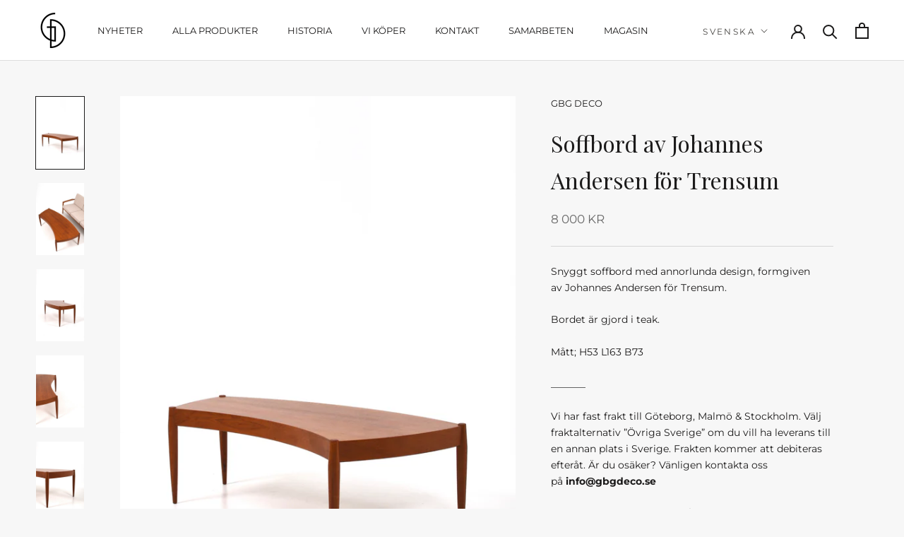

--- FILE ---
content_type: text/html; charset=utf-8
request_url: https://gbgdeco.se/products/soffbord-av-johannes-andersen-for-trensum
body_size: 29589
content:
<!doctype html>

<html class="no-js" lang="sv">
  <head>
    <meta charset="utf-8"> 
    <meta http-equiv="X-UA-Compatible" content="IE=edge,chrome=1">
    <meta name="viewport" content="width=device-width, initial-scale=1.0, height=device-height, minimum-scale=1.0, maximum-scale=1.0">
    <meta name="theme-color" content="">

    <title>
      Soffbord av Johannes Andersen för Trensum &ndash; Gbg Deco
    </title><meta name="description" content="Snyggt soffbord med annorlunda design, formgiven av Johannes Andersen för Trensum. Bordet är gjord i teak. Mått; H53 L163 B73 _______ Vi har fast frakt till Göteborg, Malmö &amp;amp; Stockholm. Välj fraktalternativ ”Övriga Sverige” om du vill ha leverans till en annan plats i Sverige. Frakten kommer att debiteras efteråt. "><link rel="canonical" href="https://gbgdeco.se/products/soffbord-av-johannes-andersen-for-trensum"><link rel="shortcut icon" href="//gbgdeco.se/cdn/shop/files/fav-gbg_96x.png?v=1669739045" type="image/png"><meta property="og:type" content="product">
  <meta property="og:title" content="Soffbord av Johannes Andersen för Trensum"><meta property="og:image" content="http://gbgdeco.se/cdn/shop/products/TeakSkrivbordGoranStrandLelangsMobelfabrik5_58c00925-9f1c-4006-ab51-f66d521ae28a.jpg?v=1679739740">
    <meta property="og:image:secure_url" content="https://gbgdeco.se/cdn/shop/products/TeakSkrivbordGoranStrandLelangsMobelfabrik5_58c00925-9f1c-4006-ab51-f66d521ae28a.jpg?v=1679739740">
    <meta property="og:image:width" content="1080">
    <meta property="og:image:height" content="1620"><meta property="product:price:amount" content="8,000">
  <meta property="product:price:currency" content="SEK"><meta property="og:description" content="Snyggt soffbord med annorlunda design, formgiven av Johannes Andersen för Trensum. Bordet är gjord i teak. Mått; H53 L163 B73 _______ Vi har fast frakt till Göteborg, Malmö &amp;amp; Stockholm. Välj fraktalternativ ”Övriga Sverige” om du vill ha leverans till en annan plats i Sverige. Frakten kommer att debiteras efteråt. "><meta property="og:url" content="https://gbgdeco.se/products/soffbord-av-johannes-andersen-for-trensum">
<meta property="og:site_name" content="Gbg Deco"><meta name="twitter:card" content="summary"><meta name="twitter:title" content="Soffbord av Johannes Andersen för Trensum">
  <meta name="twitter:description" content="Snyggt soffbord med annorlunda design, formgiven av Johannes Andersen för Trensum.
Bordet är gjord i teak.
Mått; H53 L163 B73
_______
Vi har fast frakt till Göteborg, Malmö &amp;amp; Stockholm. Välj fraktalternativ ”Övriga Sverige” om du vill ha leverans till en annan plats i Sverige. Frakten kommer att debiteras efteråt. Är du osäker? Vänligen kontakta oss på info@gbgdeco.se
Vi är här för att hjälpa dig på bästa sätt!">
  <meta name="twitter:image" content="https://gbgdeco.se/cdn/shop/products/TeakSkrivbordGoranStrandLelangsMobelfabrik5_58c00925-9f1c-4006-ab51-f66d521ae28a_600x600_crop_center.jpg?v=1679739740">
    <style>
  @font-face {
  font-family: Montserrat;
  font-weight: 400;
  font-style: normal;
  font-display: fallback;
  src: url("//gbgdeco.se/cdn/fonts/montserrat/montserrat_n4.81949fa0ac9fd2021e16436151e8eaa539321637.woff2") format("woff2"),
       url("//gbgdeco.se/cdn/fonts/montserrat/montserrat_n4.a6c632ca7b62da89c3594789ba828388aac693fe.woff") format("woff");
}

  @font-face {
  font-family: Montserrat;
  font-weight: 400;
  font-style: normal;
  font-display: fallback;
  src: url("//gbgdeco.se/cdn/fonts/montserrat/montserrat_n4.81949fa0ac9fd2021e16436151e8eaa539321637.woff2") format("woff2"),
       url("//gbgdeco.se/cdn/fonts/montserrat/montserrat_n4.a6c632ca7b62da89c3594789ba828388aac693fe.woff") format("woff");
}


  @font-face {
  font-family: Montserrat;
  font-weight: 700;
  font-style: normal;
  font-display: fallback;
  src: url("//gbgdeco.se/cdn/fonts/montserrat/montserrat_n7.3c434e22befd5c18a6b4afadb1e3d77c128c7939.woff2") format("woff2"),
       url("//gbgdeco.se/cdn/fonts/montserrat/montserrat_n7.5d9fa6e2cae713c8fb539a9876489d86207fe957.woff") format("woff");
}

  @font-face {
  font-family: Montserrat;
  font-weight: 400;
  font-style: italic;
  font-display: fallback;
  src: url("//gbgdeco.se/cdn/fonts/montserrat/montserrat_i4.5a4ea298b4789e064f62a29aafc18d41f09ae59b.woff2") format("woff2"),
       url("//gbgdeco.se/cdn/fonts/montserrat/montserrat_i4.072b5869c5e0ed5b9d2021e4c2af132e16681ad2.woff") format("woff");
}

  @font-face {
  font-family: Montserrat;
  font-weight: 700;
  font-style: italic;
  font-display: fallback;
  src: url("//gbgdeco.se/cdn/fonts/montserrat/montserrat_i7.a0d4a463df4f146567d871890ffb3c80408e7732.woff2") format("woff2"),
       url("//gbgdeco.se/cdn/fonts/montserrat/montserrat_i7.f6ec9f2a0681acc6f8152c40921d2a4d2e1a2c78.woff") format("woff");
}


  :root {
    --heading-font-family : Montserrat, sans-serif;
    --heading-font-weight : 400;
    --heading-font-style  : normal;

    --text-font-family : Montserrat, sans-serif;
    --text-font-weight : 400;
    --text-font-style  : normal;

    --base-text-font-size   : 14px;
    --default-text-font-size: 14px;--background          : #f7f7f7;
    --background-rgb      : 247, 247, 247;
    --light-background    : #ffffff;
    --light-background-rgb: 255, 255, 255;
    --heading-color       : #1c1b1b;
    --text-color          : #1c1b1b;
    --text-color-rgb      : 28, 27, 27;
    --text-color-light    : #6a6a6a;
    --text-color-light-rgb: 106, 106, 106;
    --link-color          : #6a6a6a;
    --link-color-rgb      : 106, 106, 106;
    --border-color        : #d6d6d6;
    --border-color-rgb    : 214, 214, 214;

    --button-background    : #243220;
    --button-background-rgb: 36, 50, 32;
    --button-text-color    : #f7f7f7;

    --header-background       : #ffffff;
    --header-heading-color    : #1c1b1b;
    --header-light-text-color : #484643;
    --header-border-color     : #dddddd;

    --footer-background    : #1c1a16;
    --footer-text-color    : #f7f7f7;
    --footer-heading-color : #f7f7f7;
    --footer-border-color  : #3d3b38;

    --navigation-background      : #1c1b1b;
    --navigation-background-rgb  : 28, 27, 27;
    --navigation-text-color      : #f7f7f7;
    --navigation-text-color-light: rgba(247, 247, 247, 0.5);
    --navigation-border-color    : rgba(247, 247, 247, 0.25);

    --newsletter-popup-background     : #1c1b1b;
    --newsletter-popup-text-color     : #ffffff;
    --newsletter-popup-text-color-rgb : 255, 255, 255;

    --secondary-elements-background       : #1c1b1b;
    --secondary-elements-background-rgb   : 28, 27, 27;
    --secondary-elements-text-color       : #f7f7f7;
    --secondary-elements-text-color-light : rgba(247, 247, 247, 0.5);
    --secondary-elements-border-color     : rgba(247, 247, 247, 0.25);

    --product-sale-price-color    : #f94c43;
    --product-sale-price-color-rgb: 249, 76, 67;
    --product-star-rating: #f0cb84;

    /* Shopify related variables */
    --payment-terms-background-color: #f7f7f7;

    /* Products */

    --horizontal-spacing-four-products-per-row: 20px;
        --horizontal-spacing-two-products-per-row : 20px;

    --vertical-spacing-four-products-per-row: 40px;
        --vertical-spacing-two-products-per-row : 50px;

    /* Animation */
    --drawer-transition-timing: cubic-bezier(0.645, 0.045, 0.355, 1);
    --header-base-height: 80px; /* We set a default for browsers that do not support CSS variables */

    /* Cursors */
    --cursor-zoom-in-svg    : url(//gbgdeco.se/cdn/shop/t/12/assets/cursor-zoom-in.svg?v=170532930330058140181677511498);
    --cursor-zoom-in-2x-svg : url(//gbgdeco.se/cdn/shop/t/12/assets/cursor-zoom-in-2x.svg?v=56685658183649387561677511498);
  }
</style>

<script>
  // IE11 does not have support for CSS variables, so we have to polyfill them
  if (!(((window || {}).CSS || {}).supports && window.CSS.supports('(--a: 0)'))) {
    const script = document.createElement('script');
    script.type = 'text/javascript';
    script.src = 'https://cdn.jsdelivr.net/npm/css-vars-ponyfill@2';
    script.onload = function() {
      cssVars({});
    };

    document.getElementsByTagName('head')[0].appendChild(script);
  }
</script>

    <script>window.performance && window.performance.mark && window.performance.mark('shopify.content_for_header.start');</script><meta name="facebook-domain-verification" content="ubcifvgrtro0bp8v1xka9g4bcu4jzv">
<meta name="google-site-verification" content="lvimNET-vLyphvQKY_PW3QoCYtqrb3K9TVcXdTc2Q_o">
<meta id="shopify-digital-wallet" name="shopify-digital-wallet" content="/58226344009/digital_wallets/dialog">
<meta name="shopify-checkout-api-token" content="ad1afe6ddd420b2512042b73fc33107e">
<meta id="in-context-paypal-metadata" data-shop-id="58226344009" data-venmo-supported="false" data-environment="production" data-locale="en_US" data-paypal-v4="true" data-currency="SEK">
<link rel="alternate" hreflang="x-default" href="https://gbgdeco.se/products/soffbord-av-johannes-andersen-for-trensum">
<link rel="alternate" hreflang="sv" href="https://gbgdeco.se/products/soffbord-av-johannes-andersen-for-trensum">
<link rel="alternate" hreflang="en" href="https://gbgdeco.se/en/products/soffbord-av-johannes-andersen-for-trensum">
<link rel="alternate" type="application/json+oembed" href="https://gbgdeco.se/products/soffbord-av-johannes-andersen-for-trensum.oembed">
<script async="async" src="/checkouts/internal/preloads.js?locale=sv-SE"></script>
<link rel="preconnect" href="https://shop.app" crossorigin="anonymous">
<script async="async" src="https://shop.app/checkouts/internal/preloads.js?locale=sv-SE&shop_id=58226344009" crossorigin="anonymous"></script>
<script id="apple-pay-shop-capabilities" type="application/json">{"shopId":58226344009,"countryCode":"SE","currencyCode":"SEK","merchantCapabilities":["supports3DS"],"merchantId":"gid:\/\/shopify\/Shop\/58226344009","merchantName":"Gbg Deco","requiredBillingContactFields":["postalAddress","email","phone"],"requiredShippingContactFields":["postalAddress","email","phone"],"shippingType":"shipping","supportedNetworks":["visa","maestro","masterCard","amex"],"total":{"type":"pending","label":"Gbg Deco","amount":"1.00"},"shopifyPaymentsEnabled":true,"supportsSubscriptions":true}</script>
<script id="shopify-features" type="application/json">{"accessToken":"ad1afe6ddd420b2512042b73fc33107e","betas":["rich-media-storefront-analytics"],"domain":"gbgdeco.se","predictiveSearch":true,"shopId":58226344009,"locale":"sv"}</script>
<script>var Shopify = Shopify || {};
Shopify.shop = "gbgdeco.myshopify.com";
Shopify.locale = "sv";
Shopify.currency = {"active":"SEK","rate":"1.0"};
Shopify.country = "SE";
Shopify.theme = {"name":"Updated Prestige Dev | Volpea 27\/FEB\/2023","id":125789044809,"schema_name":"Prestige","schema_version":"6.0.0","theme_store_id":855,"role":"main"};
Shopify.theme.handle = "null";
Shopify.theme.style = {"id":null,"handle":null};
Shopify.cdnHost = "gbgdeco.se/cdn";
Shopify.routes = Shopify.routes || {};
Shopify.routes.root = "/";</script>
<script type="module">!function(o){(o.Shopify=o.Shopify||{}).modules=!0}(window);</script>
<script>!function(o){function n(){var o=[];function n(){o.push(Array.prototype.slice.apply(arguments))}return n.q=o,n}var t=o.Shopify=o.Shopify||{};t.loadFeatures=n(),t.autoloadFeatures=n()}(window);</script>
<script>
  window.ShopifyPay = window.ShopifyPay || {};
  window.ShopifyPay.apiHost = "shop.app\/pay";
  window.ShopifyPay.redirectState = null;
</script>
<script id="shop-js-analytics" type="application/json">{"pageType":"product"}</script>
<script defer="defer" async type="module" src="//gbgdeco.se/cdn/shopifycloud/shop-js/modules/v2/client.init-shop-cart-sync_D-iVwhuG.sv.esm.js"></script>
<script defer="defer" async type="module" src="//gbgdeco.se/cdn/shopifycloud/shop-js/modules/v2/chunk.common_D_3wwUAB.esm.js"></script>
<script type="module">
  await import("//gbgdeco.se/cdn/shopifycloud/shop-js/modules/v2/client.init-shop-cart-sync_D-iVwhuG.sv.esm.js");
await import("//gbgdeco.se/cdn/shopifycloud/shop-js/modules/v2/chunk.common_D_3wwUAB.esm.js");

  window.Shopify.SignInWithShop?.initShopCartSync?.({"fedCMEnabled":true,"windoidEnabled":true});

</script>
<script>
  window.Shopify = window.Shopify || {};
  if (!window.Shopify.featureAssets) window.Shopify.featureAssets = {};
  window.Shopify.featureAssets['shop-js'] = {"shop-cart-sync":["modules/v2/client.shop-cart-sync_DALWrA6E.sv.esm.js","modules/v2/chunk.common_D_3wwUAB.esm.js"],"init-fed-cm":["modules/v2/client.init-fed-cm_D3t_tMEy.sv.esm.js","modules/v2/chunk.common_D_3wwUAB.esm.js"],"shop-button":["modules/v2/client.shop-button_QCED2X3l.sv.esm.js","modules/v2/chunk.common_D_3wwUAB.esm.js"],"shop-cash-offers":["modules/v2/client.shop-cash-offers_DKNbSPZ3.sv.esm.js","modules/v2/chunk.common_D_3wwUAB.esm.js","modules/v2/chunk.modal_CPgFYLPw.esm.js"],"init-windoid":["modules/v2/client.init-windoid_CFLo3IYN.sv.esm.js","modules/v2/chunk.common_D_3wwUAB.esm.js"],"shop-toast-manager":["modules/v2/client.shop-toast-manager_VfZ_vjA4.sv.esm.js","modules/v2/chunk.common_D_3wwUAB.esm.js"],"init-shop-email-lookup-coordinator":["modules/v2/client.init-shop-email-lookup-coordinator_CBxPWYLZ.sv.esm.js","modules/v2/chunk.common_D_3wwUAB.esm.js"],"init-shop-cart-sync":["modules/v2/client.init-shop-cart-sync_D-iVwhuG.sv.esm.js","modules/v2/chunk.common_D_3wwUAB.esm.js"],"avatar":["modules/v2/client.avatar_BTnouDA3.sv.esm.js"],"pay-button":["modules/v2/client.pay-button_D55Jxh28.sv.esm.js","modules/v2/chunk.common_D_3wwUAB.esm.js"],"init-customer-accounts":["modules/v2/client.init-customer-accounts_Bnkdjgp8.sv.esm.js","modules/v2/client.shop-login-button_Dc9zwII5.sv.esm.js","modules/v2/chunk.common_D_3wwUAB.esm.js","modules/v2/chunk.modal_CPgFYLPw.esm.js"],"init-shop-for-new-customer-accounts":["modules/v2/client.init-shop-for-new-customer-accounts_B08XtGMd.sv.esm.js","modules/v2/client.shop-login-button_Dc9zwII5.sv.esm.js","modules/v2/chunk.common_D_3wwUAB.esm.js","modules/v2/chunk.modal_CPgFYLPw.esm.js"],"shop-login-button":["modules/v2/client.shop-login-button_Dc9zwII5.sv.esm.js","modules/v2/chunk.common_D_3wwUAB.esm.js","modules/v2/chunk.modal_CPgFYLPw.esm.js"],"init-customer-accounts-sign-up":["modules/v2/client.init-customer-accounts-sign-up_DL5k_lB3.sv.esm.js","modules/v2/client.shop-login-button_Dc9zwII5.sv.esm.js","modules/v2/chunk.common_D_3wwUAB.esm.js","modules/v2/chunk.modal_CPgFYLPw.esm.js"],"shop-follow-button":["modules/v2/client.shop-follow-button_Dro5iXnG.sv.esm.js","modules/v2/chunk.common_D_3wwUAB.esm.js","modules/v2/chunk.modal_CPgFYLPw.esm.js"],"checkout-modal":["modules/v2/client.checkout-modal_BnRfnOVV.sv.esm.js","modules/v2/chunk.common_D_3wwUAB.esm.js","modules/v2/chunk.modal_CPgFYLPw.esm.js"],"lead-capture":["modules/v2/client.lead-capture_viV_D2S_.sv.esm.js","modules/v2/chunk.common_D_3wwUAB.esm.js","modules/v2/chunk.modal_CPgFYLPw.esm.js"],"shop-login":["modules/v2/client.shop-login_CF6qGw2K.sv.esm.js","modules/v2/chunk.common_D_3wwUAB.esm.js","modules/v2/chunk.modal_CPgFYLPw.esm.js"],"payment-terms":["modules/v2/client.payment-terms_DCbzXKfx.sv.esm.js","modules/v2/chunk.common_D_3wwUAB.esm.js","modules/v2/chunk.modal_CPgFYLPw.esm.js"]};
</script>
<script id="__st">var __st={"a":58226344009,"offset":3600,"reqid":"6439933d-b803-45ba-8f17-689b03c3d736-1768614365","pageurl":"gbgdeco.se\/products\/soffbord-av-johannes-andersen-for-trensum","u":"2fcf812d05b9","p":"product","rtyp":"product","rid":6890532012105};</script>
<script>window.ShopifyPaypalV4VisibilityTracking = true;</script>
<script id="captcha-bootstrap">!function(){'use strict';const t='contact',e='account',n='new_comment',o=[[t,t],['blogs',n],['comments',n],[t,'customer']],c=[[e,'customer_login'],[e,'guest_login'],[e,'recover_customer_password'],[e,'create_customer']],r=t=>t.map((([t,e])=>`form[action*='/${t}']:not([data-nocaptcha='true']) input[name='form_type'][value='${e}']`)).join(','),a=t=>()=>t?[...document.querySelectorAll(t)].map((t=>t.form)):[];function s(){const t=[...o],e=r(t);return a(e)}const i='password',u='form_key',d=['recaptcha-v3-token','g-recaptcha-response','h-captcha-response',i],f=()=>{try{return window.sessionStorage}catch{return}},m='__shopify_v',_=t=>t.elements[u];function p(t,e,n=!1){try{const o=window.sessionStorage,c=JSON.parse(o.getItem(e)),{data:r}=function(t){const{data:e,action:n}=t;return t[m]||n?{data:e,action:n}:{data:t,action:n}}(c);for(const[e,n]of Object.entries(r))t.elements[e]&&(t.elements[e].value=n);n&&o.removeItem(e)}catch(o){console.error('form repopulation failed',{error:o})}}const l='form_type',E='cptcha';function T(t){t.dataset[E]=!0}const w=window,h=w.document,L='Shopify',v='ce_forms',y='captcha';let A=!1;((t,e)=>{const n=(g='f06e6c50-85a8-45c8-87d0-21a2b65856fe',I='https://cdn.shopify.com/shopifycloud/storefront-forms-hcaptcha/ce_storefront_forms_captcha_hcaptcha.v1.5.2.iife.js',D={infoText:'Skyddas av hCaptcha',privacyText:'Integritet',termsText:'Villkor'},(t,e,n)=>{const o=w[L][v],c=o.bindForm;if(c)return c(t,g,e,D).then(n);var r;o.q.push([[t,g,e,D],n]),r=I,A||(h.body.append(Object.assign(h.createElement('script'),{id:'captcha-provider',async:!0,src:r})),A=!0)});var g,I,D;w[L]=w[L]||{},w[L][v]=w[L][v]||{},w[L][v].q=[],w[L][y]=w[L][y]||{},w[L][y].protect=function(t,e){n(t,void 0,e),T(t)},Object.freeze(w[L][y]),function(t,e,n,w,h,L){const[v,y,A,g]=function(t,e,n){const i=e?o:[],u=t?c:[],d=[...i,...u],f=r(d),m=r(i),_=r(d.filter((([t,e])=>n.includes(e))));return[a(f),a(m),a(_),s()]}(w,h,L),I=t=>{const e=t.target;return e instanceof HTMLFormElement?e:e&&e.form},D=t=>v().includes(t);t.addEventListener('submit',(t=>{const e=I(t);if(!e)return;const n=D(e)&&!e.dataset.hcaptchaBound&&!e.dataset.recaptchaBound,o=_(e),c=g().includes(e)&&(!o||!o.value);(n||c)&&t.preventDefault(),c&&!n&&(function(t){try{if(!f())return;!function(t){const e=f();if(!e)return;const n=_(t);if(!n)return;const o=n.value;o&&e.removeItem(o)}(t);const e=Array.from(Array(32),(()=>Math.random().toString(36)[2])).join('');!function(t,e){_(t)||t.append(Object.assign(document.createElement('input'),{type:'hidden',name:u})),t.elements[u].value=e}(t,e),function(t,e){const n=f();if(!n)return;const o=[...t.querySelectorAll(`input[type='${i}']`)].map((({name:t})=>t)),c=[...d,...o],r={};for(const[a,s]of new FormData(t).entries())c.includes(a)||(r[a]=s);n.setItem(e,JSON.stringify({[m]:1,action:t.action,data:r}))}(t,e)}catch(e){console.error('failed to persist form',e)}}(e),e.submit())}));const S=(t,e)=>{t&&!t.dataset[E]&&(n(t,e.some((e=>e===t))),T(t))};for(const o of['focusin','change'])t.addEventListener(o,(t=>{const e=I(t);D(e)&&S(e,y())}));const B=e.get('form_key'),M=e.get(l),P=B&&M;t.addEventListener('DOMContentLoaded',(()=>{const t=y();if(P)for(const e of t)e.elements[l].value===M&&p(e,B);[...new Set([...A(),...v().filter((t=>'true'===t.dataset.shopifyCaptcha))])].forEach((e=>S(e,t)))}))}(h,new URLSearchParams(w.location.search),n,t,e,['guest_login'])})(!0,!0)}();</script>
<script integrity="sha256-4kQ18oKyAcykRKYeNunJcIwy7WH5gtpwJnB7kiuLZ1E=" data-source-attribution="shopify.loadfeatures" defer="defer" src="//gbgdeco.se/cdn/shopifycloud/storefront/assets/storefront/load_feature-a0a9edcb.js" crossorigin="anonymous"></script>
<script crossorigin="anonymous" defer="defer" src="//gbgdeco.se/cdn/shopifycloud/storefront/assets/shopify_pay/storefront-65b4c6d7.js?v=20250812"></script>
<script data-source-attribution="shopify.dynamic_checkout.dynamic.init">var Shopify=Shopify||{};Shopify.PaymentButton=Shopify.PaymentButton||{isStorefrontPortableWallets:!0,init:function(){window.Shopify.PaymentButton.init=function(){};var t=document.createElement("script");t.src="https://gbgdeco.se/cdn/shopifycloud/portable-wallets/latest/portable-wallets.sv.js",t.type="module",document.head.appendChild(t)}};
</script>
<script data-source-attribution="shopify.dynamic_checkout.buyer_consent">
  function portableWalletsHideBuyerConsent(e){var t=document.getElementById("shopify-buyer-consent"),n=document.getElementById("shopify-subscription-policy-button");t&&n&&(t.classList.add("hidden"),t.setAttribute("aria-hidden","true"),n.removeEventListener("click",e))}function portableWalletsShowBuyerConsent(e){var t=document.getElementById("shopify-buyer-consent"),n=document.getElementById("shopify-subscription-policy-button");t&&n&&(t.classList.remove("hidden"),t.removeAttribute("aria-hidden"),n.addEventListener("click",e))}window.Shopify?.PaymentButton&&(window.Shopify.PaymentButton.hideBuyerConsent=portableWalletsHideBuyerConsent,window.Shopify.PaymentButton.showBuyerConsent=portableWalletsShowBuyerConsent);
</script>
<script>
  function portableWalletsCleanup(e){e&&e.src&&console.error("Failed to load portable wallets script "+e.src);var t=document.querySelectorAll("shopify-accelerated-checkout .shopify-payment-button__skeleton, shopify-accelerated-checkout-cart .wallet-cart-button__skeleton"),e=document.getElementById("shopify-buyer-consent");for(let e=0;e<t.length;e++)t[e].remove();e&&e.remove()}function portableWalletsNotLoadedAsModule(e){e instanceof ErrorEvent&&"string"==typeof e.message&&e.message.includes("import.meta")&&"string"==typeof e.filename&&e.filename.includes("portable-wallets")&&(window.removeEventListener("error",portableWalletsNotLoadedAsModule),window.Shopify.PaymentButton.failedToLoad=e,"loading"===document.readyState?document.addEventListener("DOMContentLoaded",window.Shopify.PaymentButton.init):window.Shopify.PaymentButton.init())}window.addEventListener("error",portableWalletsNotLoadedAsModule);
</script>

<script type="module" src="https://gbgdeco.se/cdn/shopifycloud/portable-wallets/latest/portable-wallets.sv.js" onError="portableWalletsCleanup(this)" crossorigin="anonymous"></script>
<script nomodule>
  document.addEventListener("DOMContentLoaded", portableWalletsCleanup);
</script>

<script id='scb4127' type='text/javascript' async='' src='https://gbgdeco.se/cdn/shopifycloud/privacy-banner/storefront-banner.js'></script><link id="shopify-accelerated-checkout-styles" rel="stylesheet" media="screen" href="https://gbgdeco.se/cdn/shopifycloud/portable-wallets/latest/accelerated-checkout-backwards-compat.css" crossorigin="anonymous">
<style id="shopify-accelerated-checkout-cart">
        #shopify-buyer-consent {
  margin-top: 1em;
  display: inline-block;
  width: 100%;
}

#shopify-buyer-consent.hidden {
  display: none;
}

#shopify-subscription-policy-button {
  background: none;
  border: none;
  padding: 0;
  text-decoration: underline;
  font-size: inherit;
  cursor: pointer;
}

#shopify-subscription-policy-button::before {
  box-shadow: none;
}

      </style>

<script>window.performance && window.performance.mark && window.performance.mark('shopify.content_for_header.end');</script>

    <link rel="stylesheet" href="//gbgdeco.se/cdn/shop/t/12/assets/theme.css?v=144099860600387870001677654158">
<link href="https://fonts.googleapis.com/css2?family=Playfair+Display:ital,wght@0,400;0,500;0,600;0,800;1,500&display=swap" rel="stylesheet">
    <script>// This allows to expose several variables to the global scope, to be used in scripts
      window.theme = {
        pageType: "product",
        moneyFormat: "{{amount_no_decimals}} kr",
        moneyWithCurrencyFormat: "{{amount_no_decimals}} SEK",
        currencyCodeEnabled: false,
        productImageSize: "tall",
        searchMode: "product",
        showPageTransition: false,
        showElementStaggering: true,
        showImageZooming: true
      };

      window.routes = {
        rootUrl: "\/",
        rootUrlWithoutSlash: '',
        cartUrl: "\/cart",
        cartAddUrl: "\/cart\/add",
        cartChangeUrl: "\/cart\/change",
        searchUrl: "\/search",
        productRecommendationsUrl: "\/recommendations\/products"
      };

      window.languages = {
        cartAddNote: "Lägg till meddelande",
        cartEditNote: "Redigera meddelande",
        productImageLoadingError: "Bilden kunde inte laddas. Försök ladda om sidan.",
        productFormAddToCart: "Lägg i kundvagn",
        productFormUnavailable: "Inte tillgänglig",
        productFormSoldOut: "Slutsåld",
        shippingEstimatorOneResult: "1 alternativ tillgängligt:",
        shippingEstimatorMoreResults: "{{count}} allternativ tillgängliga:",
        shippingEstimatorNoResults: "Inget fraktalternativ kunde hittas"
      };

      window.lazySizesConfig = {
        loadHidden: false,
        hFac: 0.5,
        expFactor: 2,
        ricTimeout: 150,
        lazyClass: 'Image--lazyLoad',
        loadingClass: 'Image--lazyLoading',
        loadedClass: 'Image--lazyLoaded'
      };

      document.documentElement.className = document.documentElement.className.replace('no-js', 'js');
      document.documentElement.style.setProperty('--window-height', window.innerHeight + 'px');

      // We do a quick detection of some features (we could use Modernizr but for so little...)
      (function() {
        document.documentElement.className += ((window.CSS && window.CSS.supports('(position: sticky) or (position: -webkit-sticky)')) ? ' supports-sticky' : ' no-supports-sticky');
        document.documentElement.className += (window.matchMedia('(-moz-touch-enabled: 1), (hover: none)')).matches ? ' no-supports-hover' : ' supports-hover';
      }());

      
    </script>

    <script src="//gbgdeco.se/cdn/shop/t/12/assets/lazysizes.min.js?v=174358363404432586981677511498" async></script><script src="//gbgdeco.se/cdn/shop/t/12/assets/libs.min.js?v=26178543184394469741677511498" defer></script>
    <script src="//gbgdeco.se/cdn/shop/t/12/assets/theme.js?v=24122939957690793171677511498" defer></script>
    <script src="//gbgdeco.se/cdn/shop/t/12/assets/custom.js?v=183944157590872491501677511498" defer></script>

    <script>
      (function () {
        window.onpageshow = function() {
          if (window.theme.showPageTransition) {
            var pageTransition = document.querySelector('.PageTransition');

            if (pageTransition) {
              pageTransition.style.visibility = 'visible';
              pageTransition.style.opacity = '0';
            }
          }

          // When the page is loaded from the cache, we have to reload the cart content
          document.documentElement.dispatchEvent(new CustomEvent('cart:refresh', {
            bubbles: true
          }));
        };
      })();
    </script>

    
  <script type="application/ld+json">
  {
    "@context": "http://schema.org",
    "@type": "Product",
    "offers": [{
          "@type": "Offer",
          "name": "Default Title",
          "availability":"https://schema.org/OutOfStock",
          "price": 8000.0,
          "priceCurrency": "SEK",
          "priceValidUntil": "2026-01-27","sku": "1","url": "/products/soffbord-av-johannes-andersen-for-trensum?variant=40478629298249"
        }
],
    "brand": {
      "name": "Gbg Deco"
    },
    "name": "Soffbord av Johannes Andersen för Trensum",
    "description": "Snyggt soffbord med annorlunda design, formgiven av Johannes Andersen för Trensum.\nBordet är gjord i teak.\nMått; H53 L163 B73\n_______\nVi har fast frakt till Göteborg, Malmö \u0026amp; Stockholm. Välj fraktalternativ ”Övriga Sverige” om du vill ha leverans till en annan plats i Sverige. Frakten kommer att debiteras efteråt. Är du osäker? Vänligen kontakta oss på info@gbgdeco.se\nVi är här för att hjälpa dig på bästa sätt!",
    "category": "Soffbord",
    "url": "/products/soffbord-av-johannes-andersen-for-trensum",
    "sku": "1",
    "image": {
      "@type": "ImageObject",
      "url": "https://gbgdeco.se/cdn/shop/products/TeakSkrivbordGoranStrandLelangsMobelfabrik5_58c00925-9f1c-4006-ab51-f66d521ae28a_1024x.jpg?v=1679739740",
      "image": "https://gbgdeco.se/cdn/shop/products/TeakSkrivbordGoranStrandLelangsMobelfabrik5_58c00925-9f1c-4006-ab51-f66d521ae28a_1024x.jpg?v=1679739740",
      "name": "Svängd form, njurformad soffbord i brunt teak",
      "width": "1024",
      "height": "1024"
    }
  }
  </script>



  <script type="application/ld+json">
  {
    "@context": "http://schema.org",
    "@type": "BreadcrumbList",
  "itemListElement": [{
      "@type": "ListItem",
      "position": 1,
      "name": "Hem",
      "item": "https://gbgdeco.se"
    },{
          "@type": "ListItem",
          "position": 2,
          "name": "Soffbord av Johannes Andersen för Trensum",
          "item": "https://gbgdeco.se/products/soffbord-av-johannes-andersen-for-trensum"
        }]
  }
  </script>

  <script src="https://cdn.shopify.com/extensions/019b97b0-6350-7631-8123-95494b086580/socialwidget-instafeed-78/assets/social-widget.min.js" type="text/javascript" defer="defer"></script>
<link href="https://monorail-edge.shopifysvc.com" rel="dns-prefetch">
<script>(function(){if ("sendBeacon" in navigator && "performance" in window) {try {var session_token_from_headers = performance.getEntriesByType('navigation')[0].serverTiming.find(x => x.name == '_s').description;} catch {var session_token_from_headers = undefined;}var session_cookie_matches = document.cookie.match(/_shopify_s=([^;]*)/);var session_token_from_cookie = session_cookie_matches && session_cookie_matches.length === 2 ? session_cookie_matches[1] : "";var session_token = session_token_from_headers || session_token_from_cookie || "";function handle_abandonment_event(e) {var entries = performance.getEntries().filter(function(entry) {return /monorail-edge.shopifysvc.com/.test(entry.name);});if (!window.abandonment_tracked && entries.length === 0) {window.abandonment_tracked = true;var currentMs = Date.now();var navigation_start = performance.timing.navigationStart;var payload = {shop_id: 58226344009,url: window.location.href,navigation_start,duration: currentMs - navigation_start,session_token,page_type: "product"};window.navigator.sendBeacon("https://monorail-edge.shopifysvc.com/v1/produce", JSON.stringify({schema_id: "online_store_buyer_site_abandonment/1.1",payload: payload,metadata: {event_created_at_ms: currentMs,event_sent_at_ms: currentMs}}));}}window.addEventListener('pagehide', handle_abandonment_event);}}());</script>
<script id="web-pixels-manager-setup">(function e(e,d,r,n,o){if(void 0===o&&(o={}),!Boolean(null===(a=null===(i=window.Shopify)||void 0===i?void 0:i.analytics)||void 0===a?void 0:a.replayQueue)){var i,a;window.Shopify=window.Shopify||{};var t=window.Shopify;t.analytics=t.analytics||{};var s=t.analytics;s.replayQueue=[],s.publish=function(e,d,r){return s.replayQueue.push([e,d,r]),!0};try{self.performance.mark("wpm:start")}catch(e){}var l=function(){var e={modern:/Edge?\/(1{2}[4-9]|1[2-9]\d|[2-9]\d{2}|\d{4,})\.\d+(\.\d+|)|Firefox\/(1{2}[4-9]|1[2-9]\d|[2-9]\d{2}|\d{4,})\.\d+(\.\d+|)|Chrom(ium|e)\/(9{2}|\d{3,})\.\d+(\.\d+|)|(Maci|X1{2}).+ Version\/(15\.\d+|(1[6-9]|[2-9]\d|\d{3,})\.\d+)([,.]\d+|)( \(\w+\)|)( Mobile\/\w+|) Safari\/|Chrome.+OPR\/(9{2}|\d{3,})\.\d+\.\d+|(CPU[ +]OS|iPhone[ +]OS|CPU[ +]iPhone|CPU IPhone OS|CPU iPad OS)[ +]+(15[._]\d+|(1[6-9]|[2-9]\d|\d{3,})[._]\d+)([._]\d+|)|Android:?[ /-](13[3-9]|1[4-9]\d|[2-9]\d{2}|\d{4,})(\.\d+|)(\.\d+|)|Android.+Firefox\/(13[5-9]|1[4-9]\d|[2-9]\d{2}|\d{4,})\.\d+(\.\d+|)|Android.+Chrom(ium|e)\/(13[3-9]|1[4-9]\d|[2-9]\d{2}|\d{4,})\.\d+(\.\d+|)|SamsungBrowser\/([2-9]\d|\d{3,})\.\d+/,legacy:/Edge?\/(1[6-9]|[2-9]\d|\d{3,})\.\d+(\.\d+|)|Firefox\/(5[4-9]|[6-9]\d|\d{3,})\.\d+(\.\d+|)|Chrom(ium|e)\/(5[1-9]|[6-9]\d|\d{3,})\.\d+(\.\d+|)([\d.]+$|.*Safari\/(?![\d.]+ Edge\/[\d.]+$))|(Maci|X1{2}).+ Version\/(10\.\d+|(1[1-9]|[2-9]\d|\d{3,})\.\d+)([,.]\d+|)( \(\w+\)|)( Mobile\/\w+|) Safari\/|Chrome.+OPR\/(3[89]|[4-9]\d|\d{3,})\.\d+\.\d+|(CPU[ +]OS|iPhone[ +]OS|CPU[ +]iPhone|CPU IPhone OS|CPU iPad OS)[ +]+(10[._]\d+|(1[1-9]|[2-9]\d|\d{3,})[._]\d+)([._]\d+|)|Android:?[ /-](13[3-9]|1[4-9]\d|[2-9]\d{2}|\d{4,})(\.\d+|)(\.\d+|)|Mobile Safari.+OPR\/([89]\d|\d{3,})\.\d+\.\d+|Android.+Firefox\/(13[5-9]|1[4-9]\d|[2-9]\d{2}|\d{4,})\.\d+(\.\d+|)|Android.+Chrom(ium|e)\/(13[3-9]|1[4-9]\d|[2-9]\d{2}|\d{4,})\.\d+(\.\d+|)|Android.+(UC? ?Browser|UCWEB|U3)[ /]?(15\.([5-9]|\d{2,})|(1[6-9]|[2-9]\d|\d{3,})\.\d+)\.\d+|SamsungBrowser\/(5\.\d+|([6-9]|\d{2,})\.\d+)|Android.+MQ{2}Browser\/(14(\.(9|\d{2,})|)|(1[5-9]|[2-9]\d|\d{3,})(\.\d+|))(\.\d+|)|K[Aa][Ii]OS\/(3\.\d+|([4-9]|\d{2,})\.\d+)(\.\d+|)/},d=e.modern,r=e.legacy,n=navigator.userAgent;return n.match(d)?"modern":n.match(r)?"legacy":"unknown"}(),u="modern"===l?"modern":"legacy",c=(null!=n?n:{modern:"",legacy:""})[u],f=function(e){return[e.baseUrl,"/wpm","/b",e.hashVersion,"modern"===e.buildTarget?"m":"l",".js"].join("")}({baseUrl:d,hashVersion:r,buildTarget:u}),m=function(e){var d=e.version,r=e.bundleTarget,n=e.surface,o=e.pageUrl,i=e.monorailEndpoint;return{emit:function(e){var a=e.status,t=e.errorMsg,s=(new Date).getTime(),l=JSON.stringify({metadata:{event_sent_at_ms:s},events:[{schema_id:"web_pixels_manager_load/3.1",payload:{version:d,bundle_target:r,page_url:o,status:a,surface:n,error_msg:t},metadata:{event_created_at_ms:s}}]});if(!i)return console&&console.warn&&console.warn("[Web Pixels Manager] No Monorail endpoint provided, skipping logging."),!1;try{return self.navigator.sendBeacon.bind(self.navigator)(i,l)}catch(e){}var u=new XMLHttpRequest;try{return u.open("POST",i,!0),u.setRequestHeader("Content-Type","text/plain"),u.send(l),!0}catch(e){return console&&console.warn&&console.warn("[Web Pixels Manager] Got an unhandled error while logging to Monorail."),!1}}}}({version:r,bundleTarget:l,surface:e.surface,pageUrl:self.location.href,monorailEndpoint:e.monorailEndpoint});try{o.browserTarget=l,function(e){var d=e.src,r=e.async,n=void 0===r||r,o=e.onload,i=e.onerror,a=e.sri,t=e.scriptDataAttributes,s=void 0===t?{}:t,l=document.createElement("script"),u=document.querySelector("head"),c=document.querySelector("body");if(l.async=n,l.src=d,a&&(l.integrity=a,l.crossOrigin="anonymous"),s)for(var f in s)if(Object.prototype.hasOwnProperty.call(s,f))try{l.dataset[f]=s[f]}catch(e){}if(o&&l.addEventListener("load",o),i&&l.addEventListener("error",i),u)u.appendChild(l);else{if(!c)throw new Error("Did not find a head or body element to append the script");c.appendChild(l)}}({src:f,async:!0,onload:function(){if(!function(){var e,d;return Boolean(null===(d=null===(e=window.Shopify)||void 0===e?void 0:e.analytics)||void 0===d?void 0:d.initialized)}()){var d=window.webPixelsManager.init(e)||void 0;if(d){var r=window.Shopify.analytics;r.replayQueue.forEach((function(e){var r=e[0],n=e[1],o=e[2];d.publishCustomEvent(r,n,o)})),r.replayQueue=[],r.publish=d.publishCustomEvent,r.visitor=d.visitor,r.initialized=!0}}},onerror:function(){return m.emit({status:"failed",errorMsg:"".concat(f," has failed to load")})},sri:function(e){var d=/^sha384-[A-Za-z0-9+/=]+$/;return"string"==typeof e&&d.test(e)}(c)?c:"",scriptDataAttributes:o}),m.emit({status:"loading"})}catch(e){m.emit({status:"failed",errorMsg:(null==e?void 0:e.message)||"Unknown error"})}}})({shopId: 58226344009,storefrontBaseUrl: "https://gbgdeco.se",extensionsBaseUrl: "https://extensions.shopifycdn.com/cdn/shopifycloud/web-pixels-manager",monorailEndpoint: "https://monorail-edge.shopifysvc.com/unstable/produce_batch",surface: "storefront-renderer",enabledBetaFlags: ["2dca8a86"],webPixelsConfigList: [{"id":"1161560406","configuration":"{\"config\":\"{\\\"pixel_id\\\":\\\"GT-NBJM4W9\\\",\\\"target_country\\\":\\\"SE\\\",\\\"gtag_events\\\":[{\\\"type\\\":\\\"purchase\\\",\\\"action_label\\\":\\\"MC-H3EFK3NVBW\\\"},{\\\"type\\\":\\\"page_view\\\",\\\"action_label\\\":\\\"MC-H3EFK3NVBW\\\"},{\\\"type\\\":\\\"view_item\\\",\\\"action_label\\\":\\\"MC-H3EFK3NVBW\\\"}],\\\"enable_monitoring_mode\\\":false}\"}","eventPayloadVersion":"v1","runtimeContext":"OPEN","scriptVersion":"b2a88bafab3e21179ed38636efcd8a93","type":"APP","apiClientId":1780363,"privacyPurposes":[],"dataSharingAdjustments":{"protectedCustomerApprovalScopes":["read_customer_address","read_customer_email","read_customer_name","read_customer_personal_data","read_customer_phone"]}},{"id":"403538262","configuration":"{\"pixel_id\":\"828386931709571\",\"pixel_type\":\"facebook_pixel\",\"metaapp_system_user_token\":\"-\"}","eventPayloadVersion":"v1","runtimeContext":"OPEN","scriptVersion":"ca16bc87fe92b6042fbaa3acc2fbdaa6","type":"APP","apiClientId":2329312,"privacyPurposes":["ANALYTICS","MARKETING","SALE_OF_DATA"],"dataSharingAdjustments":{"protectedCustomerApprovalScopes":["read_customer_address","read_customer_email","read_customer_name","read_customer_personal_data","read_customer_phone"]}},{"id":"151880022","configuration":"{\"tagID\":\"2614234015604\"}","eventPayloadVersion":"v1","runtimeContext":"STRICT","scriptVersion":"18031546ee651571ed29edbe71a3550b","type":"APP","apiClientId":3009811,"privacyPurposes":["ANALYTICS","MARKETING","SALE_OF_DATA"],"dataSharingAdjustments":{"protectedCustomerApprovalScopes":["read_customer_address","read_customer_email","read_customer_name","read_customer_personal_data","read_customer_phone"]}},{"id":"shopify-app-pixel","configuration":"{}","eventPayloadVersion":"v1","runtimeContext":"STRICT","scriptVersion":"0450","apiClientId":"shopify-pixel","type":"APP","privacyPurposes":["ANALYTICS","MARKETING"]},{"id":"shopify-custom-pixel","eventPayloadVersion":"v1","runtimeContext":"LAX","scriptVersion":"0450","apiClientId":"shopify-pixel","type":"CUSTOM","privacyPurposes":["ANALYTICS","MARKETING"]}],isMerchantRequest: false,initData: {"shop":{"name":"Gbg Deco","paymentSettings":{"currencyCode":"SEK"},"myshopifyDomain":"gbgdeco.myshopify.com","countryCode":"SE","storefrontUrl":"https:\/\/gbgdeco.se"},"customer":null,"cart":null,"checkout":null,"productVariants":[{"price":{"amount":8000.0,"currencyCode":"SEK"},"product":{"title":"Soffbord av Johannes Andersen för Trensum","vendor":"Gbg Deco","id":"6890532012105","untranslatedTitle":"Soffbord av Johannes Andersen för Trensum","url":"\/products\/soffbord-av-johannes-andersen-for-trensum","type":"Soffbord"},"id":"40478629298249","image":{"src":"\/\/gbgdeco.se\/cdn\/shop\/products\/TeakSkrivbordGoranStrandLelangsMobelfabrik5_58c00925-9f1c-4006-ab51-f66d521ae28a.jpg?v=1679739740"},"sku":"1","title":"Default Title","untranslatedTitle":"Default Title"}],"purchasingCompany":null},},"https://gbgdeco.se/cdn","fcfee988w5aeb613cpc8e4bc33m6693e112",{"modern":"","legacy":""},{"shopId":"58226344009","storefrontBaseUrl":"https:\/\/gbgdeco.se","extensionBaseUrl":"https:\/\/extensions.shopifycdn.com\/cdn\/shopifycloud\/web-pixels-manager","surface":"storefront-renderer","enabledBetaFlags":"[\"2dca8a86\"]","isMerchantRequest":"false","hashVersion":"fcfee988w5aeb613cpc8e4bc33m6693e112","publish":"custom","events":"[[\"page_viewed\",{}],[\"product_viewed\",{\"productVariant\":{\"price\":{\"amount\":8000.0,\"currencyCode\":\"SEK\"},\"product\":{\"title\":\"Soffbord av Johannes Andersen för Trensum\",\"vendor\":\"Gbg Deco\",\"id\":\"6890532012105\",\"untranslatedTitle\":\"Soffbord av Johannes Andersen för Trensum\",\"url\":\"\/products\/soffbord-av-johannes-andersen-for-trensum\",\"type\":\"Soffbord\"},\"id\":\"40478629298249\",\"image\":{\"src\":\"\/\/gbgdeco.se\/cdn\/shop\/products\/TeakSkrivbordGoranStrandLelangsMobelfabrik5_58c00925-9f1c-4006-ab51-f66d521ae28a.jpg?v=1679739740\"},\"sku\":\"1\",\"title\":\"Default Title\",\"untranslatedTitle\":\"Default Title\"}}]]"});</script><script>
  window.ShopifyAnalytics = window.ShopifyAnalytics || {};
  window.ShopifyAnalytics.meta = window.ShopifyAnalytics.meta || {};
  window.ShopifyAnalytics.meta.currency = 'SEK';
  var meta = {"product":{"id":6890532012105,"gid":"gid:\/\/shopify\/Product\/6890532012105","vendor":"Gbg Deco","type":"Soffbord","handle":"soffbord-av-johannes-andersen-for-trensum","variants":[{"id":40478629298249,"price":800000,"name":"Soffbord av Johannes Andersen för Trensum","public_title":null,"sku":"1"}],"remote":false},"page":{"pageType":"product","resourceType":"product","resourceId":6890532012105,"requestId":"6439933d-b803-45ba-8f17-689b03c3d736-1768614365"}};
  for (var attr in meta) {
    window.ShopifyAnalytics.meta[attr] = meta[attr];
  }
</script>
<script class="analytics">
  (function () {
    var customDocumentWrite = function(content) {
      var jquery = null;

      if (window.jQuery) {
        jquery = window.jQuery;
      } else if (window.Checkout && window.Checkout.$) {
        jquery = window.Checkout.$;
      }

      if (jquery) {
        jquery('body').append(content);
      }
    };

    var hasLoggedConversion = function(token) {
      if (token) {
        return document.cookie.indexOf('loggedConversion=' + token) !== -1;
      }
      return false;
    }

    var setCookieIfConversion = function(token) {
      if (token) {
        var twoMonthsFromNow = new Date(Date.now());
        twoMonthsFromNow.setMonth(twoMonthsFromNow.getMonth() + 2);

        document.cookie = 'loggedConversion=' + token + '; expires=' + twoMonthsFromNow;
      }
    }

    var trekkie = window.ShopifyAnalytics.lib = window.trekkie = window.trekkie || [];
    if (trekkie.integrations) {
      return;
    }
    trekkie.methods = [
      'identify',
      'page',
      'ready',
      'track',
      'trackForm',
      'trackLink'
    ];
    trekkie.factory = function(method) {
      return function() {
        var args = Array.prototype.slice.call(arguments);
        args.unshift(method);
        trekkie.push(args);
        return trekkie;
      };
    };
    for (var i = 0; i < trekkie.methods.length; i++) {
      var key = trekkie.methods[i];
      trekkie[key] = trekkie.factory(key);
    }
    trekkie.load = function(config) {
      trekkie.config = config || {};
      trekkie.config.initialDocumentCookie = document.cookie;
      var first = document.getElementsByTagName('script')[0];
      var script = document.createElement('script');
      script.type = 'text/javascript';
      script.onerror = function(e) {
        var scriptFallback = document.createElement('script');
        scriptFallback.type = 'text/javascript';
        scriptFallback.onerror = function(error) {
                var Monorail = {
      produce: function produce(monorailDomain, schemaId, payload) {
        var currentMs = new Date().getTime();
        var event = {
          schema_id: schemaId,
          payload: payload,
          metadata: {
            event_created_at_ms: currentMs,
            event_sent_at_ms: currentMs
          }
        };
        return Monorail.sendRequest("https://" + monorailDomain + "/v1/produce", JSON.stringify(event));
      },
      sendRequest: function sendRequest(endpointUrl, payload) {
        // Try the sendBeacon API
        if (window && window.navigator && typeof window.navigator.sendBeacon === 'function' && typeof window.Blob === 'function' && !Monorail.isIos12()) {
          var blobData = new window.Blob([payload], {
            type: 'text/plain'
          });

          if (window.navigator.sendBeacon(endpointUrl, blobData)) {
            return true;
          } // sendBeacon was not successful

        } // XHR beacon

        var xhr = new XMLHttpRequest();

        try {
          xhr.open('POST', endpointUrl);
          xhr.setRequestHeader('Content-Type', 'text/plain');
          xhr.send(payload);
        } catch (e) {
          console.log(e);
        }

        return false;
      },
      isIos12: function isIos12() {
        return window.navigator.userAgent.lastIndexOf('iPhone; CPU iPhone OS 12_') !== -1 || window.navigator.userAgent.lastIndexOf('iPad; CPU OS 12_') !== -1;
      }
    };
    Monorail.produce('monorail-edge.shopifysvc.com',
      'trekkie_storefront_load_errors/1.1',
      {shop_id: 58226344009,
      theme_id: 125789044809,
      app_name: "storefront",
      context_url: window.location.href,
      source_url: "//gbgdeco.se/cdn/s/trekkie.storefront.cd680fe47e6c39ca5d5df5f0a32d569bc48c0f27.min.js"});

        };
        scriptFallback.async = true;
        scriptFallback.src = '//gbgdeco.se/cdn/s/trekkie.storefront.cd680fe47e6c39ca5d5df5f0a32d569bc48c0f27.min.js';
        first.parentNode.insertBefore(scriptFallback, first);
      };
      script.async = true;
      script.src = '//gbgdeco.se/cdn/s/trekkie.storefront.cd680fe47e6c39ca5d5df5f0a32d569bc48c0f27.min.js';
      first.parentNode.insertBefore(script, first);
    };
    trekkie.load(
      {"Trekkie":{"appName":"storefront","development":false,"defaultAttributes":{"shopId":58226344009,"isMerchantRequest":null,"themeId":125789044809,"themeCityHash":"11100509090316054720","contentLanguage":"sv","currency":"SEK","eventMetadataId":"de87e836-17a2-4333-bccc-183fa7879e76"},"isServerSideCookieWritingEnabled":true,"monorailRegion":"shop_domain","enabledBetaFlags":["65f19447"]},"Session Attribution":{},"S2S":{"facebookCapiEnabled":true,"source":"trekkie-storefront-renderer","apiClientId":580111}}
    );

    var loaded = false;
    trekkie.ready(function() {
      if (loaded) return;
      loaded = true;

      window.ShopifyAnalytics.lib = window.trekkie;

      var originalDocumentWrite = document.write;
      document.write = customDocumentWrite;
      try { window.ShopifyAnalytics.merchantGoogleAnalytics.call(this); } catch(error) {};
      document.write = originalDocumentWrite;

      window.ShopifyAnalytics.lib.page(null,{"pageType":"product","resourceType":"product","resourceId":6890532012105,"requestId":"6439933d-b803-45ba-8f17-689b03c3d736-1768614365","shopifyEmitted":true});

      var match = window.location.pathname.match(/checkouts\/(.+)\/(thank_you|post_purchase)/)
      var token = match? match[1]: undefined;
      if (!hasLoggedConversion(token)) {
        setCookieIfConversion(token);
        window.ShopifyAnalytics.lib.track("Viewed Product",{"currency":"SEK","variantId":40478629298249,"productId":6890532012105,"productGid":"gid:\/\/shopify\/Product\/6890532012105","name":"Soffbord av Johannes Andersen för Trensum","price":"8000.00","sku":"1","brand":"Gbg Deco","variant":null,"category":"Soffbord","nonInteraction":true,"remote":false},undefined,undefined,{"shopifyEmitted":true});
      window.ShopifyAnalytics.lib.track("monorail:\/\/trekkie_storefront_viewed_product\/1.1",{"currency":"SEK","variantId":40478629298249,"productId":6890532012105,"productGid":"gid:\/\/shopify\/Product\/6890532012105","name":"Soffbord av Johannes Andersen för Trensum","price":"8000.00","sku":"1","brand":"Gbg Deco","variant":null,"category":"Soffbord","nonInteraction":true,"remote":false,"referer":"https:\/\/gbgdeco.se\/products\/soffbord-av-johannes-andersen-for-trensum"});
      }
    });


        var eventsListenerScript = document.createElement('script');
        eventsListenerScript.async = true;
        eventsListenerScript.src = "//gbgdeco.se/cdn/shopifycloud/storefront/assets/shop_events_listener-3da45d37.js";
        document.getElementsByTagName('head')[0].appendChild(eventsListenerScript);

})();</script>
<script
  defer
  src="https://gbgdeco.se/cdn/shopifycloud/perf-kit/shopify-perf-kit-3.0.4.min.js"
  data-application="storefront-renderer"
  data-shop-id="58226344009"
  data-render-region="gcp-us-east1"
  data-page-type="product"
  data-theme-instance-id="125789044809"
  data-theme-name="Prestige"
  data-theme-version="6.0.0"
  data-monorail-region="shop_domain"
  data-resource-timing-sampling-rate="10"
  data-shs="true"
  data-shs-beacon="true"
  data-shs-export-with-fetch="true"
  data-shs-logs-sample-rate="1"
  data-shs-beacon-endpoint="https://gbgdeco.se/api/collect"
></script>
</head><body class="prestige--v4 features--heading-normal features--heading-uppercase features--show-image-zooming features--show-element-staggering  template-product"><svg class="u-visually-hidden">
      <linearGradient id="rating-star-gradient-half">
        <stop offset="50%" stop-color="var(--product-star-rating)" />
        <stop offset="50%" stop-color="var(--text-color-light)" />
      </linearGradient>
    </svg>

    <a class="PageSkipLink u-visually-hidden" href="#main">Gå till innehåll</a>
    <span class="LoadingBar"></span>
    <div class="PageOverlay"></div><div id="shopify-section-popup" class="shopify-section"></div>
    <div id="shopify-section-sidebar-menu" class="shopify-section"><section id="sidebar-menu" class="SidebarMenu Drawer Drawer--small Drawer--fromLeft" aria-hidden="true" data-section-id="sidebar-menu" data-section-type="sidebar-menu">
    <header class="Drawer__Header" data-drawer-animated-left>
      <button class="Drawer__Close Icon-Wrapper--clickable" data-action="close-drawer" data-drawer-id="sidebar-menu" aria-label="Stäng navigering"><svg class="Icon Icon--close " role="presentation" viewBox="0 0 16 14">
      <path d="M15 0L1 14m14 0L1 0" stroke="currentColor" fill="none" fill-rule="evenodd"></path>
    </svg></button>
    </header>

    <div class="Drawer__Content">
      <div class="Drawer__Main" data-drawer-animated-left data-scrollable>
        <div class="Drawer__Container">
          <nav class="SidebarMenu__Nav SidebarMenu__Nav--primary" aria-label="Navigering Sidofält"><div class="Collapsible"><a href="/collections/nyheter/Nyheter" class="Collapsible__Button Heading Link Link--primary u-h6">NYHETER</a></div><div class="Collapsible"><button class="Collapsible__Button Heading u-h6" data-action="toggle-collapsible" aria-expanded="false">ALLA PRODUKTER<span class="Collapsible__Plus"></span>
                  </button>

                  <div class="Collapsible__Inner">
                    <div class="Collapsible__Content"><div class="Collapsible"><button class="Collapsible__Button Heading Text--subdued Link--primary u-h7" data-action="toggle-collapsible" aria-expanded="false">Belysning<span class="Collapsible__Plus"></span>
                            </button>

                            <div class="Collapsible__Inner">
                              <div class="Collapsible__Content">
                                <ul class="Linklist Linklist--bordered Linklist--spacingLoose"><li class="Linklist__Item">
                                      <a href="/collections/taklampor" class="Text--subdued Link Link--primary">Taklampor</a>
                                    </li><li class="Linklist__Item">
                                      <a href="/collections/vagglampor" class="Text--subdued Link Link--primary">Vägglampor</a>
                                    </li><li class="Linklist__Item">
                                      <a href="/collections/golvlampor" class="Text--subdued Link Link--primary">Golvlampor</a>
                                    </li><li class="Linklist__Item">
                                      <a href="/collections/bordslampor-1" class="Text--subdued Link Link--primary">Bordslampor</a>
                                    </li></ul>
                              </div>
                            </div></div><div class="Collapsible"><button class="Collapsible__Button Heading Text--subdued Link--primary u-h7" data-action="toggle-collapsible" aria-expanded="false">Bord<span class="Collapsible__Plus"></span>
                            </button>

                            <div class="Collapsible__Inner">
                              <div class="Collapsible__Content">
                                <ul class="Linklist Linklist--bordered Linklist--spacingLoose"><li class="Linklist__Item">
                                      <a href="/collections/soffbord" class="Text--subdued Link Link--primary">Soffbord</a>
                                    </li><li class="Linklist__Item">
                                      <a href="/collections/sideboards" class="Text--subdued Link Link--primary">Sideboards</a>
                                    </li><li class="Linklist__Item">
                                      <a href="/collections/smabord" class="Text--subdued Link Link--primary">Småbord</a>
                                    </li><li class="Linklist__Item">
                                      <a href="/collections/skrivbord" class="Text--subdued Link Link--primary">Skrivbord</a>
                                    </li><li class="Linklist__Item">
                                      <a href="/collections/matbord/matbord" class="Text--subdued Link Link--primary">Matbord</a>
                                    </li></ul>
                              </div>
                            </div></div><div class="Collapsible"><button class="Collapsible__Button Heading Text--subdued Link--primary u-h7" data-action="toggle-collapsible" aria-expanded="false">Sittmöbler<span class="Collapsible__Plus"></span>
                            </button>

                            <div class="Collapsible__Inner">
                              <div class="Collapsible__Content">
                                <ul class="Linklist Linklist--bordered Linklist--spacingLoose"><li class="Linklist__Item">
                                      <a href="/collections/soffor" class="Text--subdued Link Link--primary">Soffor</a>
                                    </li><li class="Linklist__Item">
                                      <a href="/collections/fotoljer" class="Text--subdued Link Link--primary">Fåtöljer</a>
                                    </li><li class="Linklist__Item">
                                      <a href="/collections/stolar" class="Text--subdued Link Link--primary">Stolar</a>
                                    </li><li class="Linklist__Item">
                                      <a href="/collections/pallar-bankar" class="Text--subdued Link Link--primary">Pallar &amp; Bänkar</a>
                                    </li><li class="Linklist__Item">
                                      <a href="/collections/dagbadd" class="Text--subdued Link Link--primary">Dagbädd</a>
                                    </li></ul>
                              </div>
                            </div></div><div class="Collapsible"><button class="Collapsible__Button Heading Text--subdued Link--primary u-h7" data-action="toggle-collapsible" aria-expanded="false">Förvaring<span class="Collapsible__Plus"></span>
                            </button>

                            <div class="Collapsible__Inner">
                              <div class="Collapsible__Content">
                                <ul class="Linklist Linklist--bordered Linklist--spacingLoose"><li class="Linklist__Item">
                                      <a href="/collections/sideboards" class="Text--subdued Link Link--primary">Sideboards</a>
                                    </li><li class="Linklist__Item">
                                      <a href="/collections/byraer" class="Text--subdued Link Link--primary">Byråer</a>
                                    </li><li class="Linklist__Item">
                                      <a href="/collections/hyllsystem" class="Text--subdued Link Link--primary">Hyllsystem</a>
                                    </li><li class="Linklist__Item">
                                      <a href="/collections/barskap" class="Text--subdued Link Link--primary">Barskåp</a>
                                    </li></ul>
                              </div>
                            </div></div><div class="Collapsible"><button class="Collapsible__Button Heading Text--subdued Link--primary u-h7" data-action="toggle-collapsible" aria-expanded="false">Inredning<span class="Collapsible__Plus"></span>
                            </button>

                            <div class="Collapsible__Inner">
                              <div class="Collapsible__Content">
                                <ul class="Linklist Linklist--bordered Linklist--spacingLoose"><li class="Linklist__Item">
                                      <a href="/collections/speglar" class="Text--subdued Link Link--primary">Speglar</a>
                                    </li><li class="Linklist__Item">
                                      <a href="/collections/tavlor" class="Text--subdued Link Link--primary">Tavlor</a>
                                    </li><li class="Linklist__Item">
                                      <a href="/collections/detaljer" class="Text--subdued Link Link--primary">Detaljer</a>
                                    </li><li class="Linklist__Item">
                                      <a href="/collections/tombak" class="Text--subdued Link Link--primary">Tombak</a>
                                    </li><li class="Linklist__Item">
                                      <a href="/collections/josefin-bravo/Josefin-Bravo" class="Text--subdued Link Link--primary">Josefin Bravo</a>
                                    </li></ul>
                              </div>
                            </div></div><div class="Collapsible"><button class="Collapsible__Button Heading Text--subdued Link--primary u-h7" data-action="toggle-collapsible" aria-expanded="false">Mattor<span class="Collapsible__Plus"></span>
                            </button>

                            <div class="Collapsible__Inner">
                              <div class="Collapsible__Content">
                                <ul class="Linklist Linklist--bordered Linklist--spacingLoose"><li class="Linklist__Item">
                                      <a href="/collections/layered/Layered" class="Text--subdued Link Link--primary">Layered</a>
                                    </li><li class="Linklist__Item">
                                      <a href="/collections/zahara-vintage/Zahara-Vintage" class="Text--subdued Link Link--primary">Zahara Vintage</a>
                                    </li></ul>
                              </div>
                            </div></div></div>
                  </div></div><div class="Collapsible"><a href="/pages/var-historia" class="Collapsible__Button Heading Link Link--primary u-h6">HISTORIA</a></div><div class="Collapsible"><a href="/pages/vi-koper" class="Collapsible__Button Heading Link Link--primary u-h6">VI KÖPER</a></div><div class="Collapsible"><a href="/pages/contact" class="Collapsible__Button Heading Link Link--primary u-h6">KONTAKT</a></div><div class="Collapsible"><a href="/pages/samarbeten" class="Collapsible__Button Heading Link Link--primary u-h6">SAMARBETEN</a></div><div class="Collapsible"><a href="/blogs/magasin" class="Collapsible__Button Heading Link Link--primary u-h6">MAGASIN</a></div></nav><nav class="SidebarMenu__Nav SidebarMenu__Nav--secondary">
            <ul class="Linklist Linklist--spacingLoose"><li class="Linklist__Item">
                  <a href="/account" class="Text--subdued Link Link--primary">Konto</a>
                </li></ul>
          </nav>
        </div>
      </div><aside class="Drawer__Footer" data-drawer-animated-bottom><ul class="SidebarMenu__Social HorizontalList HorizontalList--spacingFill">
    <li class="HorizontalList__Item">
      <a href="https://www.facebook.com/gbgdecoab/" class="Link Link--primary" target="_blank" rel="noopener" aria-label="Facebook">
        <span class="Icon-Wrapper--clickable"><svg class="Icon Icon--facebook " viewBox="0 0 9 17">
      <path d="M5.842 17V9.246h2.653l.398-3.023h-3.05v-1.93c0-.874.246-1.47 1.526-1.47H9V.118C8.718.082 7.75 0 6.623 0 4.27 0 2.66 1.408 2.66 3.994v2.23H0v3.022h2.66V17h3.182z"></path>
    </svg></span>
      </a>
    </li>

    
<li class="HorizontalList__Item">
      <a href="https://www.instagram.com/gbgdeco/" class="Link Link--primary" target="_blank" rel="noopener" aria-label="Instagram">
        <span class="Icon-Wrapper--clickable"><svg class="Icon Icon--instagram " role="presentation" viewBox="0 0 32 32">
      <path d="M15.994 2.886c4.273 0 4.775.019 6.464.095 1.562.07 2.406.33 2.971.552.749.292 1.283.635 1.841 1.194s.908 1.092 1.194 1.841c.216.565.483 1.41.552 2.971.076 1.689.095 2.19.095 6.464s-.019 4.775-.095 6.464c-.07 1.562-.33 2.406-.552 2.971-.292.749-.635 1.283-1.194 1.841s-1.092.908-1.841 1.194c-.565.216-1.41.483-2.971.552-1.689.076-2.19.095-6.464.095s-4.775-.019-6.464-.095c-1.562-.07-2.406-.33-2.971-.552-.749-.292-1.283-.635-1.841-1.194s-.908-1.092-1.194-1.841c-.216-.565-.483-1.41-.552-2.971-.076-1.689-.095-2.19-.095-6.464s.019-4.775.095-6.464c.07-1.562.33-2.406.552-2.971.292-.749.635-1.283 1.194-1.841s1.092-.908 1.841-1.194c.565-.216 1.41-.483 2.971-.552 1.689-.083 2.19-.095 6.464-.095zm0-2.883c-4.343 0-4.889.019-6.597.095-1.702.076-2.864.349-3.879.743-1.054.406-1.943.959-2.832 1.848S1.251 4.473.838 5.521C.444 6.537.171 7.699.095 9.407.019 11.109 0 11.655 0 15.997s.019 4.889.095 6.597c.076 1.702.349 2.864.743 3.886.406 1.054.959 1.943 1.848 2.832s1.784 1.435 2.832 1.848c1.016.394 2.178.667 3.886.743s2.248.095 6.597.095 4.889-.019 6.597-.095c1.702-.076 2.864-.349 3.886-.743 1.054-.406 1.943-.959 2.832-1.848s1.435-1.784 1.848-2.832c.394-1.016.667-2.178.743-3.886s.095-2.248.095-6.597-.019-4.889-.095-6.597c-.076-1.702-.349-2.864-.743-3.886-.406-1.054-.959-1.943-1.848-2.832S27.532 1.247 26.484.834C25.468.44 24.306.167 22.598.091c-1.714-.07-2.26-.089-6.603-.089zm0 7.778c-4.533 0-8.216 3.676-8.216 8.216s3.683 8.216 8.216 8.216 8.216-3.683 8.216-8.216-3.683-8.216-8.216-8.216zm0 13.549c-2.946 0-5.333-2.387-5.333-5.333s2.387-5.333 5.333-5.333 5.333 2.387 5.333 5.333-2.387 5.333-5.333 5.333zM26.451 7.457c0 1.059-.858 1.917-1.917 1.917s-1.917-.858-1.917-1.917c0-1.059.858-1.917 1.917-1.917s1.917.858 1.917 1.917z"></path>
    </svg></span>
      </a>
    </li>

    

  </ul>

</aside></div>
</section>

</div>
<div id="sidebar-cart" class="Drawer Drawer--fromRight" aria-hidden="true" data-section-id="cart" data-section-type="cart" data-section-settings='{
  "type": "drawer",
  "itemCount": 0,
  "drawer": true,
  "hasShippingEstimator": false
}'>
  <div class="Drawer__Header Drawer__Header--bordered Drawer__Container">
      <span class="Drawer__Title Heading u-h4">Kundvagn</span>

      <button class="Drawer__Close Icon-Wrapper--clickable" data-action="close-drawer" data-drawer-id="sidebar-cart" aria-label="Stäng kundvagn"><svg class="Icon Icon--close " role="presentation" viewBox="0 0 16 14">
      <path d="M15 0L1 14m14 0L1 0" stroke="currentColor" fill="none" fill-rule="evenodd"></path>
    </svg></button>
  </div>

  <form class="Cart Drawer__Content" action="/cart" method="POST" novalidate>
    <div class="Drawer__Main" data-scrollable><p class="Cart__Empty Heading u-h5">Din kundvagn är tom</p></div></form>
</div>
<div class="PageContainer">
      <div id="shopify-section-announcement" class="shopify-section"></div>
      <div id="shopify-section-header" class="shopify-section shopify-section--header"><div id="Search" class="Search" aria-hidden="true">
  <div class="Search__Inner">
    <div class="Search__SearchBar">
      <form action="/search" name="GET" role="search" class="Search__Form">
        <div class="Search__InputIconWrapper">
          <span class="hidden-tablet-and-up"><svg class="Icon Icon--search " role="presentation" viewBox="0 0 18 17">
      <g transform="translate(1 1)" stroke="currentColor" fill="none" fill-rule="evenodd" stroke-linecap="square">
        <path d="M16 16l-5.0752-5.0752"></path>
        <circle cx="6.4" cy="6.4" r="6.4"></circle>
      </g>
    </svg></span>
          <span class="hidden-phone"><svg class="Icon Icon--search-desktop " role="presentation" viewBox="0 0 21 21">
      <g transform="translate(1 1)" stroke="currentColor" stroke-width="2" fill="none" fill-rule="evenodd" stroke-linecap="square">
        <path d="M18 18l-5.7096-5.7096"></path>
        <circle cx="7.2" cy="7.2" r="7.2"></circle>
      </g>
    </svg></span>
        </div>

        <input type="search" class="Search__Input Heading" name="q" autocomplete="off" autocorrect="off" autocapitalize="off" aria-label="Sök..." placeholder="Sök..." autofocus>
        <input type="hidden" name="type" value="product">
        <input type="hidden" name="options[prefix]" value="last">
      </form>

      <button class="Search__Close Link Link--primary" data-action="close-search" aria-label="Stäng sökning"><svg class="Icon Icon--close " role="presentation" viewBox="0 0 16 14">
      <path d="M15 0L1 14m14 0L1 0" stroke="currentColor" fill="none" fill-rule="evenodd"></path>
    </svg></button>
    </div>

    <div class="Search__Results" aria-hidden="true"></div>
  </div>
</div><header id="section-header"
        class="Header Header--logoLeft   Header--withIcons"
        data-section-id="header"
        data-section-type="header"
        data-section-settings='{
  "navigationStyle": "logoLeft",
  "hasTransparentHeader": false,
  "isSticky": true
}'
        role="banner">
  <div class="Header__Wrapper">
    <div class="Header__FlexItem Header__FlexItem--fill">
      <button class="Header__Icon Icon-Wrapper Icon-Wrapper--clickable hidden-desk" aria-expanded="false" data-action="open-drawer" data-drawer-id="sidebar-menu" aria-label="Öppna navigering">
        <span class="hidden-tablet-and-up"><svg class="Icon Icon--nav " role="presentation" viewBox="0 0 20 14">
      <path d="M0 14v-1h20v1H0zm0-7.5h20v1H0v-1zM0 0h20v1H0V0z" fill="currentColor"></path>
    </svg></span>
        <span class="hidden-phone"><svg class="Icon Icon--nav-desktop " role="presentation" viewBox="0 0 24 16">
      <path d="M0 15.985v-2h24v2H0zm0-9h24v2H0v-2zm0-7h24v2H0v-2z" fill="currentColor"></path>
    </svg></span>
      </button><nav class="Header__MainNav hidden-pocket hidden-lap" aria-label="Huvudnavigering">
          <ul class="HorizontalList HorizontalList--spacingExtraLoose"><li class="HorizontalList__Item " >
                <a href="/collections/nyheter/Nyheter" class="Heading u-h6">NYHETER<span class="Header__LinkSpacer">NYHETER</span></a></li><li class="HorizontalList__Item " aria-haspopup="true">
                <a href="/collections/all" class="Heading u-h6">ALLA PRODUKTER</a><div class="DropdownMenu" aria-hidden="true">
                    <ul class="Linklist"><li class="Linklist__Item" aria-haspopup="true">
                          <a href="/collections/belysning-1" class="Link Link--secondary">Belysning <svg class="Icon Icon--select-arrow-right " role="presentation" viewBox="0 0 11 18">
      <path d="M1.5 1.5l8 7.5-8 7.5" stroke-width="2" stroke="currentColor" fill="none" fill-rule="evenodd" stroke-linecap="square"></path>
    </svg></a><div class="DropdownMenu" aria-hidden="true">
                              <ul class="Linklist"><li class="Linklist__Item">
                                    <a href="/collections/taklampor" class="Link Link--secondary">Taklampor</a>
                                  </li><li class="Linklist__Item">
                                    <a href="/collections/vagglampor" class="Link Link--secondary">Vägglampor</a>
                                  </li><li class="Linklist__Item">
                                    <a href="/collections/golvlampor" class="Link Link--secondary">Golvlampor</a>
                                  </li><li class="Linklist__Item">
                                    <a href="/collections/bordslampor-1" class="Link Link--secondary">Bordslampor</a>
                                  </li></ul>
                            </div></li><li class="Linklist__Item" aria-haspopup="true">
                          <a href="/collections/bord" class="Link Link--secondary">Bord <svg class="Icon Icon--select-arrow-right " role="presentation" viewBox="0 0 11 18">
      <path d="M1.5 1.5l8 7.5-8 7.5" stroke-width="2" stroke="currentColor" fill="none" fill-rule="evenodd" stroke-linecap="square"></path>
    </svg></a><div class="DropdownMenu" aria-hidden="true">
                              <ul class="Linklist"><li class="Linklist__Item">
                                    <a href="/collections/soffbord" class="Link Link--secondary">Soffbord</a>
                                  </li><li class="Linklist__Item">
                                    <a href="/collections/sideboards" class="Link Link--secondary">Sideboards</a>
                                  </li><li class="Linklist__Item">
                                    <a href="/collections/smabord" class="Link Link--secondary">Småbord</a>
                                  </li><li class="Linklist__Item">
                                    <a href="/collections/skrivbord" class="Link Link--secondary">Skrivbord</a>
                                  </li><li class="Linklist__Item">
                                    <a href="/collections/matbord/matbord" class="Link Link--secondary">Matbord</a>
                                  </li></ul>
                            </div></li><li class="Linklist__Item" aria-haspopup="true">
                          <a href="/collections/soffor-och-fotoljer" class="Link Link--secondary">Sittmöbler <svg class="Icon Icon--select-arrow-right " role="presentation" viewBox="0 0 11 18">
      <path d="M1.5 1.5l8 7.5-8 7.5" stroke-width="2" stroke="currentColor" fill="none" fill-rule="evenodd" stroke-linecap="square"></path>
    </svg></a><div class="DropdownMenu" aria-hidden="true">
                              <ul class="Linklist"><li class="Linklist__Item">
                                    <a href="/collections/soffor" class="Link Link--secondary">Soffor</a>
                                  </li><li class="Linklist__Item">
                                    <a href="/collections/fotoljer" class="Link Link--secondary">Fåtöljer</a>
                                  </li><li class="Linklist__Item">
                                    <a href="/collections/stolar" class="Link Link--secondary">Stolar</a>
                                  </li><li class="Linklist__Item">
                                    <a href="/collections/pallar-bankar" class="Link Link--secondary">Pallar &amp; Bänkar</a>
                                  </li><li class="Linklist__Item">
                                    <a href="/collections/dagbadd" class="Link Link--secondary">Dagbädd</a>
                                  </li></ul>
                            </div></li><li class="Linklist__Item" aria-haspopup="true">
                          <a href="/collections/forvaring" class="Link Link--secondary">Förvaring <svg class="Icon Icon--select-arrow-right " role="presentation" viewBox="0 0 11 18">
      <path d="M1.5 1.5l8 7.5-8 7.5" stroke-width="2" stroke="currentColor" fill="none" fill-rule="evenodd" stroke-linecap="square"></path>
    </svg></a><div class="DropdownMenu" aria-hidden="true">
                              <ul class="Linklist"><li class="Linklist__Item">
                                    <a href="/collections/sideboards" class="Link Link--secondary">Sideboards</a>
                                  </li><li class="Linklist__Item">
                                    <a href="/collections/byraer" class="Link Link--secondary">Byråer</a>
                                  </li><li class="Linklist__Item">
                                    <a href="/collections/hyllsystem" class="Link Link--secondary">Hyllsystem</a>
                                  </li><li class="Linklist__Item">
                                    <a href="/collections/barskap" class="Link Link--secondary">Barskåp</a>
                                  </li></ul>
                            </div></li><li class="Linklist__Item" aria-haspopup="true">
                          <a href="/collections/inredning" class="Link Link--secondary">Inredning <svg class="Icon Icon--select-arrow-right " role="presentation" viewBox="0 0 11 18">
      <path d="M1.5 1.5l8 7.5-8 7.5" stroke-width="2" stroke="currentColor" fill="none" fill-rule="evenodd" stroke-linecap="square"></path>
    </svg></a><div class="DropdownMenu" aria-hidden="true">
                              <ul class="Linklist"><li class="Linklist__Item">
                                    <a href="/collections/speglar" class="Link Link--secondary">Speglar</a>
                                  </li><li class="Linklist__Item">
                                    <a href="/collections/tavlor" class="Link Link--secondary">Tavlor</a>
                                  </li><li class="Linklist__Item">
                                    <a href="/collections/detaljer" class="Link Link--secondary">Detaljer</a>
                                  </li><li class="Linklist__Item">
                                    <a href="/collections/tombak" class="Link Link--secondary">Tombak</a>
                                  </li><li class="Linklist__Item">
                                    <a href="/collections/josefin-bravo/Josefin-Bravo" class="Link Link--secondary">Josefin Bravo</a>
                                  </li></ul>
                            </div></li><li class="Linklist__Item" aria-haspopup="true">
                          <a href="/collections/mattor" class="Link Link--secondary">Mattor <svg class="Icon Icon--select-arrow-right " role="presentation" viewBox="0 0 11 18">
      <path d="M1.5 1.5l8 7.5-8 7.5" stroke-width="2" stroke="currentColor" fill="none" fill-rule="evenodd" stroke-linecap="square"></path>
    </svg></a><div class="DropdownMenu" aria-hidden="true">
                              <ul class="Linklist"><li class="Linklist__Item">
                                    <a href="/collections/layered/Layered" class="Link Link--secondary">Layered</a>
                                  </li><li class="Linklist__Item">
                                    <a href="/collections/zahara-vintage/Zahara-Vintage" class="Link Link--secondary">Zahara Vintage</a>
                                  </li></ul>
                            </div></li></ul>
                  </div></li><li class="HorizontalList__Item " >
                <a href="/pages/var-historia" class="Heading u-h6">HISTORIA<span class="Header__LinkSpacer">HISTORIA</span></a></li><li class="HorizontalList__Item " >
                <a href="/pages/vi-koper" class="Heading u-h6">VI KÖPER<span class="Header__LinkSpacer">VI KÖPER</span></a></li><li class="HorizontalList__Item " >
                <a href="/pages/contact" class="Heading u-h6">KONTAKT<span class="Header__LinkSpacer">KONTAKT</span></a></li><li class="HorizontalList__Item " >
                <a href="/pages/samarbeten" class="Heading u-h6">SAMARBETEN<span class="Header__LinkSpacer">SAMARBETEN</span></a></li><li class="HorizontalList__Item " >
                <a href="/blogs/magasin" class="Heading u-h6">MAGASIN<span class="Header__LinkSpacer">MAGASIN</span></a></li></ul>
        </nav><form method="post" action="/localization" id="localization_form_header" accept-charset="UTF-8" class="Header__LocalizationForm hidden-pocket hidden-lap" enctype="multipart/form-data"><input type="hidden" name="form_type" value="localization" /><input type="hidden" name="utf8" value="✓" /><input type="hidden" name="_method" value="put" /><input type="hidden" name="return_to" value="/products/soffbord-av-johannes-andersen-for-trensum" /><div class="HorizontalList HorizontalList--spacingLoose"><div class="HorizontalList__Item">
            <input type="hidden" name="locale_code" value="sv">
            <span class="u-visually-hidden">Språk</span>

            <button type="button" class="SelectButton Link Link--primary u-h8" aria-haspopup="true" aria-expanded="false" aria-controls="header-locale-popover">Svenska<svg class="Icon Icon--select-arrow " role="presentation" viewBox="0 0 19 12">
      <polyline fill="none" stroke="currentColor" points="17 2 9.5 10 2 2" fill-rule="evenodd" stroke-width="2" stroke-linecap="square"></polyline>
    </svg></button>

            <div id="header-locale-popover" class="Popover Popover--small Popover--noWrap" aria-hidden="true">
              <header class="Popover__Header">
                <button type="button" class="Popover__Close Icon-Wrapper--clickable" data-action="close-popover"><svg class="Icon Icon--close " role="presentation" viewBox="0 0 16 14">
      <path d="M15 0L1 14m14 0L1 0" stroke="currentColor" fill="none" fill-rule="evenodd"></path>
    </svg></button>
                <span class="Popover__Title Heading u-h4">Språk</span>
              </header>

              <div class="Popover__Content">
                <div class="Popover__ValueList Popover__ValueList--center" data-scrollable><button type="submit" name="locale_code" class="Popover__Value is-selected Heading Link Link--primary u-h6" value="sv" aria-current="true">Svenska</button><button type="submit" name="locale_code" class="Popover__Value  Heading Link Link--primary u-h6" value="en" >English</button></div>
              </div>
            </div>
          </div></div></form></div><div class="Header__FlexItem Header__FlexItem--logo"><div class="Header__Logo"><a href="/" class="Header__LogoLink"><img class="Header__LogoImage Header__LogoImage--primary"
               src="//gbgdeco.se/cdn/shop/files/logo_black_c45d1f85-6c68-4281-a02b-b0543cd2ecfc_50x.png?v=1663159033"
               srcset="//gbgdeco.se/cdn/shop/files/logo_black_c45d1f85-6c68-4281-a02b-b0543cd2ecfc_50x.png?v=1663159033 1x, //gbgdeco.se/cdn/shop/files/logo_black_c45d1f85-6c68-4281-a02b-b0543cd2ecfc_50x@2x.png?v=1663159033 2x"
               width="1080"
               height="1080"
               alt="Gbg Deco"></a></div></div>

    <div class="Header__FlexItem Header__FlexItem--fill"><nav class="Header__SecondaryNav">
          <ul class="HorizontalList HorizontalList--spacingLoose hidden-pocket hidden-lap">
            <li class="HorizontalList__Item">
              <form method="post" action="/localization" id="localization_form_header" accept-charset="UTF-8" class="Header__LocalizationForm hidden-pocket hidden-lap" enctype="multipart/form-data"><input type="hidden" name="form_type" value="localization" /><input type="hidden" name="utf8" value="✓" /><input type="hidden" name="_method" value="put" /><input type="hidden" name="return_to" value="/products/soffbord-av-johannes-andersen-for-trensum" /><div class="HorizontalList HorizontalList--spacingLoose"><div class="HorizontalList__Item">
            <input type="hidden" name="locale_code" value="sv">
            <span class="u-visually-hidden">Språk</span>

            <button type="button" class="SelectButton Link Link--primary u-h8" aria-haspopup="true" aria-expanded="false" aria-controls="header-locale-popover">Svenska<svg class="Icon Icon--select-arrow " role="presentation" viewBox="0 0 19 12">
      <polyline fill="none" stroke="currentColor" points="17 2 9.5 10 2 2" fill-rule="evenodd" stroke-width="2" stroke-linecap="square"></polyline>
    </svg></button>

            <div id="header-locale-popover" class="Popover Popover--small Popover--noWrap" aria-hidden="true">
              <header class="Popover__Header">
                <button type="button" class="Popover__Close Icon-Wrapper--clickable" data-action="close-popover"><svg class="Icon Icon--close " role="presentation" viewBox="0 0 16 14">
      <path d="M15 0L1 14m14 0L1 0" stroke="currentColor" fill="none" fill-rule="evenodd"></path>
    </svg></button>
                <span class="Popover__Title Heading u-h4">Språk</span>
              </header>

              <div class="Popover__Content">
                <div class="Popover__ValueList Popover__ValueList--center" data-scrollable><button type="submit" name="locale_code" class="Popover__Value is-selected Heading Link Link--primary u-h6" value="sv" aria-current="true">Svenska</button><button type="submit" name="locale_code" class="Popover__Value  Heading Link Link--primary u-h6" value="en" >English</button></div>
              </div>
            </div>
          </div></div></form>
            </li>
          </ul>
        </nav><a href="/account" class="Header__Icon Icon-Wrapper Icon-Wrapper--clickable hidden-phone"><svg class="Icon Icon--account " role="presentation" viewBox="0 0 20 20">
      <g transform="translate(1 1)" stroke="currentColor" stroke-width="2" fill="none" fill-rule="evenodd" stroke-linecap="square">
        <path d="M0 18c0-4.5188182 3.663-8.18181818 8.18181818-8.18181818h1.63636364C14.337 9.81818182 18 13.4811818 18 18"></path>
        <circle cx="9" cy="4.90909091" r="4.90909091"></circle>
      </g>
    </svg></a><a href="/search" class="Header__Icon Icon-Wrapper Icon-Wrapper--clickable " data-action="toggle-search" aria-label="Sök">
        <span class="hidden-tablet-and-up"><svg class="Icon Icon--search " role="presentation" viewBox="0 0 18 17">
      <g transform="translate(1 1)" stroke="currentColor" fill="none" fill-rule="evenodd" stroke-linecap="square">
        <path d="M16 16l-5.0752-5.0752"></path>
        <circle cx="6.4" cy="6.4" r="6.4"></circle>
      </g>
    </svg></span>
        <span class="hidden-phone"><svg class="Icon Icon--search-desktop " role="presentation" viewBox="0 0 21 21">
      <g transform="translate(1 1)" stroke="currentColor" stroke-width="2" fill="none" fill-rule="evenodd" stroke-linecap="square">
        <path d="M18 18l-5.7096-5.7096"></path>
        <circle cx="7.2" cy="7.2" r="7.2"></circle>
      </g>
    </svg></span>
      </a>

      <a href="/cart" class="Header__Icon Icon-Wrapper Icon-Wrapper--clickable " data-action="open-drawer" data-drawer-id="sidebar-cart" aria-expanded="false" aria-label="Öppna kundvagn">
        <span class="hidden-tablet-and-up"><svg class="Icon Icon--cart " role="presentation" viewBox="0 0 17 20">
      <path d="M0 20V4.995l1 .006v.015l4-.002V4c0-2.484 1.274-4 3.5-4C10.518 0 12 1.48 12 4v1.012l5-.003v.985H1V19h15V6.005h1V20H0zM11 4.49C11 2.267 10.507 1 8.5 1 6.5 1 6 2.27 6 4.49V5l5-.002V4.49z" fill="currentColor"></path>
    </svg></span>
        <span class="hidden-phone"><svg class="Icon Icon--cart-desktop " role="presentation" viewBox="0 0 19 23">
      <path d="M0 22.985V5.995L2 6v.03l17-.014v16.968H0zm17-15H2v13h15v-13zm-5-2.882c0-2.04-.493-3.203-2.5-3.203-2 0-2.5 1.164-2.5 3.203v.912H5V4.647C5 1.19 7.274 0 9.5 0 11.517 0 14 1.354 14 4.647v1.368h-2v-.912z" fill="currentColor"></path>
    </svg></span>
        <span class="Header__CartDot "></span>
      </a>
    </div>
  </div>


</header>

<style>:root {
      --use-sticky-header: 1;
      --use-unsticky-header: 0;
    }

    .shopify-section--header {
      position: -webkit-sticky;
      position: sticky;
    }.Header__LogoImage {
      max-width: 50px;
    }

    @media screen and (max-width: 640px) {
      .Header__LogoImage {
        max-width: 50px;
      }
    }:root {
      --header-is-not-transparent: 1;
      --header-is-transparent: 0;
    }</style>

<script>
  document.documentElement.style.setProperty('--header-height', document.getElementById('shopify-section-header').offsetHeight + 'px');
</script>

</div>

      <main id="main" role="main">
        <div id="shopify-section-template--15134985584713__main" class="shopify-section shopify-section--bordered"><script>
  // To power the recently viewed products section, we save the ID of the product inside the local storage
  (() => {
    let items = JSON.parse(localStorage.getItem('recentlyViewedProducts') || '[]');

    // We check if the current product already exists, and if it does not, we add it at the start
    if (!items.includes(6890532012105)) {
      items.unshift(6890532012105);
    }

    // Then, we save the current product into the local storage, by keeping only the 8 most recent
    try {
      localStorage.setItem('recentlyViewedProducts', JSON.stringify(items.slice(0, 8)));
    } catch (error) {
      // Do nothing, this may happen in Safari in incognito mode
    }
  })();
</script>

<section class="Product Product--large" data-section-id="template--15134985584713__main" data-section-type="product" data-section-settings='{
  "enableHistoryState": true,
  "templateSuffix": "",
  "showInventoryQuantity": false,
  "showSku": false,
  "stackProductImages": true,
  "showThumbnails": true,
  "enableVideoLooping": false,
  "inventoryQuantityThreshold": 0,
  "showPriceInButton": false,
  "enableImageZoom": true,
  "showPaymentButton": true,
  "useAjaxCart": true
}'>
  <div class="Product__Wrapper"><div class="Product__Gallery Product__Gallery--stack Product__Gallery--withThumbnails">
        <span id="ProductGallery" class="Anchor"></span><div class="Product__ActionList hidden-lap-and-up ">
            <div class="Product__ActionItem hidden-lap-and-up">
          <button class="RoundButton RoundButton--small RoundButton--flat" aria-label="Zooma" data-action="open-product-zoom"><svg class="Icon Icon--plus " role="presentation" viewBox="0 0 16 16">
      <g stroke="currentColor" fill="none" fill-rule="evenodd" stroke-linecap="square">
        <path d="M8,1 L8,15"></path>
        <path d="M1,8 L15,8"></path>
      </g>
    </svg></button>
        </div>
          </div><div class="Product__SlideshowNav Product__SlideshowNav--thumbnails">
                <div class="Product__SlideshowNavScroller"><a href="#Media41466745061718" data-offset="-25" data-focus-on-click data-media-id="41466745061718" class="Product__SlideshowNavImage AspectRatio is-selected" style="--aspect-ratio: 0.6666666666666666">
                        <img src="//gbgdeco.se/cdn/shop/products/TeakSkrivbordGoranStrandLelangsMobelfabrik5_58c00925-9f1c-4006-ab51-f66d521ae28a_160x.jpg?v=1679739740" alt="Svängd form, njurformad soffbord i brunt teak"></a><a href="#Media41466744996182" data-offset="-25" data-focus-on-click data-media-id="41466744996182" class="Product__SlideshowNavImage AspectRatio " style="--aspect-ratio: 0.6666666666666666">
                        <img src="//gbgdeco.se/cdn/shop/products/TeakSkrivbordGoranStrandLelangsMobelfabrik3_4b1141d3-1a49-474f-8d20-9d7aa7ec9017_160x.jpg?v=1679739740" alt="Svängd form, njurformad soffbord i brunt teak"></a><a href="#Media41466745028950" data-offset="-25" data-focus-on-click data-media-id="41466745028950" class="Product__SlideshowNavImage AspectRatio " style="--aspect-ratio: 0.6662553979025293">
                        <img src="//gbgdeco.se/cdn/shop/products/TeakSkrivbordGoranStrandLelangsMobelfabrik4_179754d7-5138-4fa7-b831-6f116e8d0519_160x.jpg?v=1679739740" alt="Svängd form, njurformad soffbord i brunt teak"></a><a href="#Media41466744930646" data-offset="-25" data-focus-on-click data-media-id="41466744930646" class="Product__SlideshowNavImage AspectRatio " style="--aspect-ratio: 0.6666666666666666">
                        <img src="//gbgdeco.se/cdn/shop/products/TeakSkrivbordGoranStrandLelangsMobelfabrik1_d46a167d-9109-4c97-8dcc-f867f9a5481d_160x.jpg?v=1679739740" alt="Svängd form, njurformad soffbord i brunt teak"></a><a href="#Media41466745192790" data-offset="-25" data-focus-on-click data-media-id="41466745192790" class="Product__SlideshowNavImage AspectRatio " style="--aspect-ratio: 0.6666666666666666">
                        <img src="//gbgdeco.se/cdn/shop/products/TeakSkrivbordGoranStrandLelangsMobelfabrik9_160x.jpg?v=1679739740" alt="Svängd form, njurformad soffbord i brunt teak"></a><a href="#Media41466745094486" data-offset="-25" data-focus-on-click data-media-id="41466745094486" class="Product__SlideshowNavImage AspectRatio " style="--aspect-ratio: 0.6666666666666666">
                        <img src="//gbgdeco.se/cdn/shop/products/TeakSkrivbordGoranStrandLelangsMobelfabrik6_e6db4617-e55d-401f-925c-e9d1288ad7b8_160x.jpg?v=1679739740" alt="Svängd form, njurformad soffbord i brunt teak"></a><a href="#Media41466744963414" data-offset="-25" data-focus-on-click data-media-id="41466744963414" class="Product__SlideshowNavImage AspectRatio " style="--aspect-ratio: 0.6666666666666666">
                        <img src="//gbgdeco.se/cdn/shop/products/TeakSkrivbordGoranStrandLelangsMobelfabrik2_bbc48b16-9585-4742-b77d-938f8e1977a1_160x.jpg?v=1679739740" alt="Svängd form, njurformad soffbord i brunt teak"></a><a href="#Media41466745127254" data-offset="-25" data-focus-on-click data-media-id="41466745127254" class="Product__SlideshowNavImage AspectRatio " style="--aspect-ratio: 0.6666666666666666">
                        <img src="//gbgdeco.se/cdn/shop/products/TeakSkrivbordGoranStrandLelangsMobelfabrik7_160x.jpg?v=1679739740" alt="Svängd form, njurformad soffbord i brunt teak"></a></div>
              </div><div class="Product__SlideshowNav Product__SlideshowNav--dots">
                <div class="Product__SlideshowNavScroller"><a href="#Media41466745061718" data-offset="-25" data-focus-on-click class="Product__SlideshowNavDot is-selected"></a><a href="#Media41466744996182" data-offset="-25" data-focus-on-click class="Product__SlideshowNavDot "></a><a href="#Media41466745028950" data-offset="-25" data-focus-on-click class="Product__SlideshowNavDot "></a><a href="#Media41466744930646" data-offset="-25" data-focus-on-click class="Product__SlideshowNavDot "></a><a href="#Media41466745192790" data-offset="-25" data-focus-on-click class="Product__SlideshowNavDot "></a><a href="#Media41466745094486" data-offset="-25" data-focus-on-click class="Product__SlideshowNavDot "></a><a href="#Media41466744963414" data-offset="-25" data-focus-on-click class="Product__SlideshowNavDot "></a><a href="#Media41466745127254" data-offset="-25" data-focus-on-click class="Product__SlideshowNavDot "></a></div>
              </div><div class="Product__Slideshow Product__Slideshow--zoomable Carousel" data-flickity-config='{
          "prevNextButtons": false,
          "pageDots": false,
          "adaptiveHeight": true,
          "watchCSS": true,
          "dragThreshold": 8,
          "initialIndex": 0,
          "arrowShape": {"x0": 20, "x1": 60, "y1": 40, "x2": 60, "y2": 35, "x3": 25}
        }'>
          <div id="Media41466745061718" tabindex="0" class="Product__SlideItem Product__SlideItem--image Carousel__Cell is-selected" data-media-type="image" data-media-id="41466745061718" data-media-position="1" data-image-media-position="0">
              <div class="AspectRatio AspectRatio--withFallback" style="padding-bottom: 150.00000000000003%; --aspect-ratio: 0.6666666666666666;">
                

                <img class="Image--lazyLoad Image--fadeIn" data-src="//gbgdeco.se/cdn/shop/products/TeakSkrivbordGoranStrandLelangsMobelfabrik5_58c00925-9f1c-4006-ab51-f66d521ae28a_{width}x.jpg?v=1679739740" data-widths="[200,400,600,700,800,900,1000]" data-sizes="auto" data-expand="-100" alt="Svängd form, njurformad soffbord i brunt teak" data-max-width="1080" data-max-height="1620" data-original-src="//gbgdeco.se/cdn/shop/products/TeakSkrivbordGoranStrandLelangsMobelfabrik5_58c00925-9f1c-4006-ab51-f66d521ae28a.jpg?v=1679739740">
                <span class="Image__Loader"></span>

                <noscript>
                  <img src="//gbgdeco.se/cdn/shop/products/TeakSkrivbordGoranStrandLelangsMobelfabrik5_58c00925-9f1c-4006-ab51-f66d521ae28a_800x.jpg?v=1679739740" alt="Svängd form, njurformad soffbord i brunt teak">
                </noscript>
              </div>
            </div><div id="Media41466744996182" tabindex="0" class="Product__SlideItem Product__SlideItem--image Carousel__Cell " data-media-type="image" data-media-id="41466744996182" data-media-position="2" data-image-media-position="1">
              <div class="AspectRatio AspectRatio--withFallback" style="padding-bottom: 150.00000000000003%; --aspect-ratio: 0.6666666666666666;">
                

                <img class="Image--lazyLoad Image--fadeIn" data-src="//gbgdeco.se/cdn/shop/products/TeakSkrivbordGoranStrandLelangsMobelfabrik3_4b1141d3-1a49-474f-8d20-9d7aa7ec9017_{width}x.jpg?v=1679739740" data-widths="[200,400,600,700,800,900,1000]" data-sizes="auto" data-expand="-100" alt="Svängd form, njurformad soffbord i brunt teak" data-max-width="1080" data-max-height="1620" data-original-src="//gbgdeco.se/cdn/shop/products/TeakSkrivbordGoranStrandLelangsMobelfabrik3_4b1141d3-1a49-474f-8d20-9d7aa7ec9017.jpg?v=1679739740">
                <span class="Image__Loader"></span>

                <noscript>
                  <img src="//gbgdeco.se/cdn/shop/products/TeakSkrivbordGoranStrandLelangsMobelfabrik3_4b1141d3-1a49-474f-8d20-9d7aa7ec9017_800x.jpg?v=1679739740" alt="Svängd form, njurformad soffbord i brunt teak">
                </noscript>
              </div>
            </div><div id="Media41466745028950" tabindex="0" class="Product__SlideItem Product__SlideItem--image Carousel__Cell " data-media-type="image" data-media-id="41466745028950" data-media-position="3" data-image-media-position="2">
              <div class="AspectRatio AspectRatio--withFallback" style="padding-bottom: 150.09259259259258%; --aspect-ratio: 0.6662553979025293;">
                

                <img class="Image--lazyLoad Image--fadeIn" data-src="//gbgdeco.se/cdn/shop/products/TeakSkrivbordGoranStrandLelangsMobelfabrik4_179754d7-5138-4fa7-b831-6f116e8d0519_{width}x.jpg?v=1679739740" data-widths="[200,400,600,700,800,900,1000]" data-sizes="auto" data-expand="-100" alt="Svängd form, njurformad soffbord i brunt teak" data-max-width="1080" data-max-height="1621" data-original-src="//gbgdeco.se/cdn/shop/products/TeakSkrivbordGoranStrandLelangsMobelfabrik4_179754d7-5138-4fa7-b831-6f116e8d0519.jpg?v=1679739740">
                <span class="Image__Loader"></span>

                <noscript>
                  <img src="//gbgdeco.se/cdn/shop/products/TeakSkrivbordGoranStrandLelangsMobelfabrik4_179754d7-5138-4fa7-b831-6f116e8d0519_800x.jpg?v=1679739740" alt="Svängd form, njurformad soffbord i brunt teak">
                </noscript>
              </div>
            </div><div id="Media41466744930646" tabindex="0" class="Product__SlideItem Product__SlideItem--image Carousel__Cell " data-media-type="image" data-media-id="41466744930646" data-media-position="4" data-image-media-position="3">
              <div class="AspectRatio AspectRatio--withFallback" style="padding-bottom: 150.00000000000003%; --aspect-ratio: 0.6666666666666666;">
                

                <img class="Image--lazyLoad Image--fadeIn" data-src="//gbgdeco.se/cdn/shop/products/TeakSkrivbordGoranStrandLelangsMobelfabrik1_d46a167d-9109-4c97-8dcc-f867f9a5481d_{width}x.jpg?v=1679739740" data-widths="[200,400,600,700,800,900,1000]" data-sizes="auto" data-expand="-100" alt="Svängd form, njurformad soffbord i brunt teak" data-max-width="1080" data-max-height="1620" data-original-src="//gbgdeco.se/cdn/shop/products/TeakSkrivbordGoranStrandLelangsMobelfabrik1_d46a167d-9109-4c97-8dcc-f867f9a5481d.jpg?v=1679739740">
                <span class="Image__Loader"></span>

                <noscript>
                  <img src="//gbgdeco.se/cdn/shop/products/TeakSkrivbordGoranStrandLelangsMobelfabrik1_d46a167d-9109-4c97-8dcc-f867f9a5481d_800x.jpg?v=1679739740" alt="Svängd form, njurformad soffbord i brunt teak">
                </noscript>
              </div>
            </div><div id="Media41466745192790" tabindex="0" class="Product__SlideItem Product__SlideItem--image Carousel__Cell " data-media-type="image" data-media-id="41466745192790" data-media-position="5" data-image-media-position="4">
              <div class="AspectRatio AspectRatio--withFallback" style="padding-bottom: 150.00000000000003%; --aspect-ratio: 0.6666666666666666;">
                

                <img class="Image--lazyLoad Image--fadeIn" data-src="//gbgdeco.se/cdn/shop/products/TeakSkrivbordGoranStrandLelangsMobelfabrik9_{width}x.jpg?v=1679739740" data-widths="[200,400,600,700,800,900,1000]" data-sizes="auto" data-expand="-100" alt="Svängd form, njurformad soffbord i brunt teak" data-max-width="1080" data-max-height="1620" data-original-src="//gbgdeco.se/cdn/shop/products/TeakSkrivbordGoranStrandLelangsMobelfabrik9.jpg?v=1679739740">
                <span class="Image__Loader"></span>

                <noscript>
                  <img src="//gbgdeco.se/cdn/shop/products/TeakSkrivbordGoranStrandLelangsMobelfabrik9_800x.jpg?v=1679739740" alt="Svängd form, njurformad soffbord i brunt teak">
                </noscript>
              </div>
            </div><div id="Media41466745094486" tabindex="0" class="Product__SlideItem Product__SlideItem--image Carousel__Cell " data-media-type="image" data-media-id="41466745094486" data-media-position="6" data-image-media-position="5">
              <div class="AspectRatio AspectRatio--withFallback" style="padding-bottom: 150.00000000000003%; --aspect-ratio: 0.6666666666666666;">
                

                <img class="Image--lazyLoad Image--fadeIn" data-src="//gbgdeco.se/cdn/shop/products/TeakSkrivbordGoranStrandLelangsMobelfabrik6_e6db4617-e55d-401f-925c-e9d1288ad7b8_{width}x.jpg?v=1679739740" data-widths="[200,400,600,700,800,900,1000]" data-sizes="auto" data-expand="-100" alt="Svängd form, njurformad soffbord i brunt teak" data-max-width="1080" data-max-height="1620" data-original-src="//gbgdeco.se/cdn/shop/products/TeakSkrivbordGoranStrandLelangsMobelfabrik6_e6db4617-e55d-401f-925c-e9d1288ad7b8.jpg?v=1679739740">
                <span class="Image__Loader"></span>

                <noscript>
                  <img src="//gbgdeco.se/cdn/shop/products/TeakSkrivbordGoranStrandLelangsMobelfabrik6_e6db4617-e55d-401f-925c-e9d1288ad7b8_800x.jpg?v=1679739740" alt="Svängd form, njurformad soffbord i brunt teak">
                </noscript>
              </div>
            </div><div id="Media41466744963414" tabindex="0" class="Product__SlideItem Product__SlideItem--image Carousel__Cell " data-media-type="image" data-media-id="41466744963414" data-media-position="7" data-image-media-position="6">
              <div class="AspectRatio AspectRatio--withFallback" style="padding-bottom: 150.00000000000003%; --aspect-ratio: 0.6666666666666666;">
                

                <img class="Image--lazyLoad Image--fadeIn" data-src="//gbgdeco.se/cdn/shop/products/TeakSkrivbordGoranStrandLelangsMobelfabrik2_bbc48b16-9585-4742-b77d-938f8e1977a1_{width}x.jpg?v=1679739740" data-widths="[200,400,600,700,800,900,1000]" data-sizes="auto" data-expand="-100" alt="Svängd form, njurformad soffbord i brunt teak" data-max-width="1080" data-max-height="1620" data-original-src="//gbgdeco.se/cdn/shop/products/TeakSkrivbordGoranStrandLelangsMobelfabrik2_bbc48b16-9585-4742-b77d-938f8e1977a1.jpg?v=1679739740">
                <span class="Image__Loader"></span>

                <noscript>
                  <img src="//gbgdeco.se/cdn/shop/products/TeakSkrivbordGoranStrandLelangsMobelfabrik2_bbc48b16-9585-4742-b77d-938f8e1977a1_800x.jpg?v=1679739740" alt="Svängd form, njurformad soffbord i brunt teak">
                </noscript>
              </div>
            </div><div id="Media41466745127254" tabindex="0" class="Product__SlideItem Product__SlideItem--image Carousel__Cell " data-media-type="image" data-media-id="41466745127254" data-media-position="8" data-image-media-position="7">
              <div class="AspectRatio AspectRatio--withFallback" style="padding-bottom: 150.00000000000003%; --aspect-ratio: 0.6666666666666666;">
                

                <img class="Image--lazyLoad Image--fadeIn" data-src="//gbgdeco.se/cdn/shop/products/TeakSkrivbordGoranStrandLelangsMobelfabrik7_{width}x.jpg?v=1679739740" data-widths="[200,400,600,700,800,900,1000]" data-sizes="auto" data-expand="-100" alt="Svängd form, njurformad soffbord i brunt teak" data-max-width="1080" data-max-height="1620" data-original-src="//gbgdeco.se/cdn/shop/products/TeakSkrivbordGoranStrandLelangsMobelfabrik7.jpg?v=1679739740">
                <span class="Image__Loader"></span>

                <noscript>
                  <img src="//gbgdeco.se/cdn/shop/products/TeakSkrivbordGoranStrandLelangsMobelfabrik7_800x.jpg?v=1679739740" alt="Svängd form, njurformad soffbord i brunt teak">
                </noscript>
              </div>
            </div>
        </div><div class="Product__SlideshowMobileNav hidden-lap-and-up">
            <button class="Product__SlideshowNavArrow Product__SlideshowNavArrow--previous" type="button" data-direction="previous" aria-label="Föregående">
              <svg class="Icon Icon--media-arrow-left " role="presentation" viewBox="0 0 6 9">
      <path d="M5 8.5l-4-4 4-4" stroke="currentColor" fill="none" fill-rule="evenodd" stroke-linecap="square"></path>
    </svg>
            </button>

            <div class="flickity-page-dots"><button type="button" aria-label="Visa bild1" class="dot is-selected" data-index="0"></button><button type="button" aria-label="Visa bild2" class="dot " data-index="1"></button><button type="button" aria-label="Visa bild3" class="dot " data-index="2"></button><button type="button" aria-label="Visa bild4" class="dot " data-index="3"></button><button type="button" aria-label="Visa bild5" class="dot " data-index="4"></button><button type="button" aria-label="Visa bild6" class="dot " data-index="5"></button><button type="button" aria-label="Visa bild7" class="dot " data-index="6"></button><button type="button" aria-label="Visa bild8" class="dot " data-index="7"></button></div>

            <button class="Product__SlideshowNavArrow Product__SlideshowNavArrow--next" type="button" data-direction="next" aria-label="Nästa">
              <svg class="Icon Icon--media-arrow-right " role="presentation" viewBox="0 0 6 9">
      <path d="M1 8.5l4-4-4-4" stroke="currentColor" fill="none" fill-rule="evenodd" stroke-linecap="square"></path>
    </svg>
            </button>
          </div></div><div class="Product__InfoWrapper">
      <div class="Product__Info ">
        <div class="Container"><form method="post" action="/cart/add" id="product_form_6890532012105" accept-charset="UTF-8" class="ProductForm" enctype="multipart/form-data"><input type="hidden" name="form_type" value="product" /><input type="hidden" name="utf8" value="✓" />
<script type="application/json" data-product-json>
  {
    "product": {"id":6890532012105,"title":"Soffbord av Johannes Andersen för Trensum","handle":"soffbord-av-johannes-andersen-for-trensum","description":"\u003cp\u003eSnyggt soffbord med annorlunda design, formgiven av Johannes Andersen för Trensum.\u003c\/p\u003e\n\u003cp\u003eBordet är gjord i teak.\u003c\/p\u003e\n\u003cp\u003eMått; H53 L163 B73\u003c\/p\u003e\n\u003cp\u003e_______\u003c\/p\u003e\n\u003cp class=\"p1\"\u003e\u003cspan class=\"s1\"\u003eVi har fast frakt till Göteborg, Malmö \u0026amp; Stockholm. Välj fraktalternativ ”Övriga Sverige” om du vill ha leverans till en annan plats i Sverige. Frakten kommer att debiteras efteråt. \u003c\/span\u003eÄr du osäker? Vänligen kontakta oss på\u003cspan\u003e \u003c\/span\u003e\u003cstrong\u003einfo@gbgdeco.se\u003c\/strong\u003e\u003c\/p\u003e\n\u003cp class=\"p1\"\u003e\u003cspan class=\"s1\"\u003eVi är här för att hjälpa dig på bästa sätt!\u003c\/span\u003e\u003c\/p\u003e","published_at":"2023-01-30T20:20:42+01:00","created_at":"2023-01-30T20:20:42+01:00","vendor":"Gbg Deco","type":"Soffbord","tags":["möbler","Nyheter","Soffbord"],"price":800000,"price_min":800000,"price_max":800000,"available":false,"price_varies":false,"compare_at_price":null,"compare_at_price_min":0,"compare_at_price_max":0,"compare_at_price_varies":false,"variants":[{"id":40478629298249,"title":"Default Title","option1":"Default Title","option2":null,"option3":null,"sku":"1","requires_shipping":true,"taxable":false,"featured_image":null,"available":false,"name":"Soffbord av Johannes Andersen för Trensum","public_title":null,"options":["Default Title"],"price":800000,"weight":0,"compare_at_price":null,"inventory_management":"shopify","barcode":"","requires_selling_plan":false,"selling_plan_allocations":[]}],"images":["\/\/gbgdeco.se\/cdn\/shop\/products\/TeakSkrivbordGoranStrandLelangsMobelfabrik5_58c00925-9f1c-4006-ab51-f66d521ae28a.jpg?v=1679739740","\/\/gbgdeco.se\/cdn\/shop\/products\/TeakSkrivbordGoranStrandLelangsMobelfabrik3_4b1141d3-1a49-474f-8d20-9d7aa7ec9017.jpg?v=1679739740","\/\/gbgdeco.se\/cdn\/shop\/products\/TeakSkrivbordGoranStrandLelangsMobelfabrik4_179754d7-5138-4fa7-b831-6f116e8d0519.jpg?v=1679739740","\/\/gbgdeco.se\/cdn\/shop\/products\/TeakSkrivbordGoranStrandLelangsMobelfabrik1_d46a167d-9109-4c97-8dcc-f867f9a5481d.jpg?v=1679739740","\/\/gbgdeco.se\/cdn\/shop\/products\/TeakSkrivbordGoranStrandLelangsMobelfabrik9.jpg?v=1679739740","\/\/gbgdeco.se\/cdn\/shop\/products\/TeakSkrivbordGoranStrandLelangsMobelfabrik6_e6db4617-e55d-401f-925c-e9d1288ad7b8.jpg?v=1679739740","\/\/gbgdeco.se\/cdn\/shop\/products\/TeakSkrivbordGoranStrandLelangsMobelfabrik2_bbc48b16-9585-4742-b77d-938f8e1977a1.jpg?v=1679739740","\/\/gbgdeco.se\/cdn\/shop\/products\/TeakSkrivbordGoranStrandLelangsMobelfabrik7.jpg?v=1679739740"],"featured_image":"\/\/gbgdeco.se\/cdn\/shop\/products\/TeakSkrivbordGoranStrandLelangsMobelfabrik5_58c00925-9f1c-4006-ab51-f66d521ae28a.jpg?v=1679739740","options":["Title"],"media":[{"alt":"Svängd form, njurformad soffbord i brunt teak","id":41466745061718,"position":1,"preview_image":{"aspect_ratio":0.667,"height":1620,"width":1080,"src":"\/\/gbgdeco.se\/cdn\/shop\/products\/TeakSkrivbordGoranStrandLelangsMobelfabrik5_58c00925-9f1c-4006-ab51-f66d521ae28a.jpg?v=1679739740"},"aspect_ratio":0.667,"height":1620,"media_type":"image","src":"\/\/gbgdeco.se\/cdn\/shop\/products\/TeakSkrivbordGoranStrandLelangsMobelfabrik5_58c00925-9f1c-4006-ab51-f66d521ae28a.jpg?v=1679739740","width":1080},{"alt":"Svängd form, njurformad soffbord i brunt teak","id":41466744996182,"position":2,"preview_image":{"aspect_ratio":0.667,"height":1620,"width":1080,"src":"\/\/gbgdeco.se\/cdn\/shop\/products\/TeakSkrivbordGoranStrandLelangsMobelfabrik3_4b1141d3-1a49-474f-8d20-9d7aa7ec9017.jpg?v=1679739740"},"aspect_ratio":0.667,"height":1620,"media_type":"image","src":"\/\/gbgdeco.se\/cdn\/shop\/products\/TeakSkrivbordGoranStrandLelangsMobelfabrik3_4b1141d3-1a49-474f-8d20-9d7aa7ec9017.jpg?v=1679739740","width":1080},{"alt":"Svängd form, njurformad soffbord i brunt teak","id":41466745028950,"position":3,"preview_image":{"aspect_ratio":0.666,"height":1621,"width":1080,"src":"\/\/gbgdeco.se\/cdn\/shop\/products\/TeakSkrivbordGoranStrandLelangsMobelfabrik4_179754d7-5138-4fa7-b831-6f116e8d0519.jpg?v=1679739740"},"aspect_ratio":0.666,"height":1621,"media_type":"image","src":"\/\/gbgdeco.se\/cdn\/shop\/products\/TeakSkrivbordGoranStrandLelangsMobelfabrik4_179754d7-5138-4fa7-b831-6f116e8d0519.jpg?v=1679739740","width":1080},{"alt":"Svängd form, njurformad soffbord i brunt teak","id":41466744930646,"position":4,"preview_image":{"aspect_ratio":0.667,"height":1620,"width":1080,"src":"\/\/gbgdeco.se\/cdn\/shop\/products\/TeakSkrivbordGoranStrandLelangsMobelfabrik1_d46a167d-9109-4c97-8dcc-f867f9a5481d.jpg?v=1679739740"},"aspect_ratio":0.667,"height":1620,"media_type":"image","src":"\/\/gbgdeco.se\/cdn\/shop\/products\/TeakSkrivbordGoranStrandLelangsMobelfabrik1_d46a167d-9109-4c97-8dcc-f867f9a5481d.jpg?v=1679739740","width":1080},{"alt":"Svängd form, njurformad soffbord i brunt teak","id":41466745192790,"position":5,"preview_image":{"aspect_ratio":0.667,"height":1620,"width":1080,"src":"\/\/gbgdeco.se\/cdn\/shop\/products\/TeakSkrivbordGoranStrandLelangsMobelfabrik9.jpg?v=1679739740"},"aspect_ratio":0.667,"height":1620,"media_type":"image","src":"\/\/gbgdeco.se\/cdn\/shop\/products\/TeakSkrivbordGoranStrandLelangsMobelfabrik9.jpg?v=1679739740","width":1080},{"alt":"Svängd form, njurformad soffbord i brunt teak","id":41466745094486,"position":6,"preview_image":{"aspect_ratio":0.667,"height":1620,"width":1080,"src":"\/\/gbgdeco.se\/cdn\/shop\/products\/TeakSkrivbordGoranStrandLelangsMobelfabrik6_e6db4617-e55d-401f-925c-e9d1288ad7b8.jpg?v=1679739740"},"aspect_ratio":0.667,"height":1620,"media_type":"image","src":"\/\/gbgdeco.se\/cdn\/shop\/products\/TeakSkrivbordGoranStrandLelangsMobelfabrik6_e6db4617-e55d-401f-925c-e9d1288ad7b8.jpg?v=1679739740","width":1080},{"alt":"Svängd form, njurformad soffbord i brunt teak","id":41466744963414,"position":7,"preview_image":{"aspect_ratio":0.667,"height":1620,"width":1080,"src":"\/\/gbgdeco.se\/cdn\/shop\/products\/TeakSkrivbordGoranStrandLelangsMobelfabrik2_bbc48b16-9585-4742-b77d-938f8e1977a1.jpg?v=1679739740"},"aspect_ratio":0.667,"height":1620,"media_type":"image","src":"\/\/gbgdeco.se\/cdn\/shop\/products\/TeakSkrivbordGoranStrandLelangsMobelfabrik2_bbc48b16-9585-4742-b77d-938f8e1977a1.jpg?v=1679739740","width":1080},{"alt":"Svängd form, njurformad soffbord i brunt teak","id":41466745127254,"position":8,"preview_image":{"aspect_ratio":0.667,"height":1620,"width":1080,"src":"\/\/gbgdeco.se\/cdn\/shop\/products\/TeakSkrivbordGoranStrandLelangsMobelfabrik7.jpg?v=1679739740"},"aspect_ratio":0.667,"height":1620,"media_type":"image","src":"\/\/gbgdeco.se\/cdn\/shop\/products\/TeakSkrivbordGoranStrandLelangsMobelfabrik7.jpg?v=1679739740","width":1080}],"requires_selling_plan":false,"selling_plan_groups":[],"content":"\u003cp\u003eSnyggt soffbord med annorlunda design, formgiven av Johannes Andersen för Trensum.\u003c\/p\u003e\n\u003cp\u003eBordet är gjord i teak.\u003c\/p\u003e\n\u003cp\u003eMått; H53 L163 B73\u003c\/p\u003e\n\u003cp\u003e_______\u003c\/p\u003e\n\u003cp class=\"p1\"\u003e\u003cspan class=\"s1\"\u003eVi har fast frakt till Göteborg, Malmö \u0026amp; Stockholm. Välj fraktalternativ ”Övriga Sverige” om du vill ha leverans till en annan plats i Sverige. Frakten kommer att debiteras efteråt. \u003c\/span\u003eÄr du osäker? Vänligen kontakta oss på\u003cspan\u003e \u003c\/span\u003e\u003cstrong\u003einfo@gbgdeco.se\u003c\/strong\u003e\u003c\/p\u003e\n\u003cp class=\"p1\"\u003e\u003cspan class=\"s1\"\u003eVi är här för att hjälpa dig på bästa sätt!\u003c\/span\u003e\u003c\/p\u003e"},
    "selected_variant_id": 40478629298249
}
</script><div class="ProductMeta" ><h2 class="ProductMeta__Vendor Heading u-h6">Gbg Deco</h2><h1 class="ProductMeta__Title Heading u-h2 customFont">Soffbord av Johannes Andersen för Trensum</h1><div class="ProductMeta__PriceList Heading"><span class="ProductMeta__Price Price Text--subdued u-h4">8 000 kr</span></div>

    <div class="ProductMeta__UnitPriceMeasurement" style="display:none">
      <div class="UnitPriceMeasurement Heading u-h6 Text--subdued">
        <span class="UnitPriceMeasurement__Price"></span>
        <span class="UnitPriceMeasurement__Separator">/ </span>
        <span class="UnitPriceMeasurement__ReferenceValue" style="display: inline"></span>
        <span class="UnitPriceMeasurement__ReferenceUnit"></span>
      </div>
    </div></div><div class="ProductMeta__Description" >
                      <div class="Rte"><p>Snyggt soffbord med annorlunda design, formgiven av Johannes Andersen för Trensum.</p>
<p>Bordet är gjord i teak.</p>
<p>Mått; H53 L163 B73</p>
<p>_______</p>
<p class="p1"><span class="s1">Vi har fast frakt till Göteborg, Malmö &amp; Stockholm. Välj fraktalternativ ”Övriga Sverige” om du vill ha leverans till en annan plats i Sverige. Frakten kommer att debiteras efteråt. </span>Är du osäker? Vänligen kontakta oss på<span> </span><strong>info@gbgdeco.se</strong></p>
<p class="p1"><span class="s1">Vi är här för att hjälpa dig på bästa sätt!</span></p></div>
                    </div><div class="ProductForm__Variants"><input type="hidden" name="id" data-sku="1" value="40478629298249"></div><div class="Product__OffScreen"></div><div class="ProductForm__BuyButtons" ><style>
                        #shopify-section-template--15134985584713__main .shopify-payment-button {
                          display: none;
                        }
                      </style><button type="submit" data-use-primary-button="false" class="ProductForm__AddToCart Button Button--secondary Button--full" disabled="disabled">Slutsåld</button><div data-shopify="payment-button" class="shopify-payment-button"> <shopify-accelerated-checkout recommended="{&quot;supports_subs&quot;:true,&quot;supports_def_opts&quot;:false,&quot;name&quot;:&quot;shop_pay&quot;,&quot;wallet_params&quot;:{&quot;shopId&quot;:58226344009,&quot;merchantName&quot;:&quot;Gbg Deco&quot;,&quot;personalized&quot;:true}}" fallback="{&quot;supports_subs&quot;:true,&quot;supports_def_opts&quot;:true,&quot;name&quot;:&quot;buy_it_now&quot;,&quot;wallet_params&quot;:{}}" access-token="ad1afe6ddd420b2512042b73fc33107e" buyer-country="SE" buyer-locale="sv" buyer-currency="SEK" variant-params="[{&quot;id&quot;:40478629298249,&quot;requiresShipping&quot;:true}]" shop-id="58226344009" enabled-flags="[&quot;ae0f5bf6&quot;]" disabled > <div class="shopify-payment-button__button" role="button" disabled aria-hidden="true" style="background-color: transparent; border: none"> <div class="shopify-payment-button__skeleton">&nbsp;</div> </div> <div class="shopify-payment-button__more-options shopify-payment-button__skeleton" role="button" disabled aria-hidden="true">&nbsp;</div> </shopify-accelerated-checkout> <small id="shopify-buyer-consent" class="hidden" aria-hidden="true" data-consent-type="subscription"> Denna artikel är ett återkommande inköp eller ett inköp med uppskjuten betalning. Genom att fortsätta godkänner jag <span id="shopify-subscription-policy-button">avbeställningspolicyn</span>. Jag godkänner också att ni debiterar min betalningsmetod vid de datum, med de priser och den frekvens som angivits på denna sida, tills min order är distribuerad eller tills jag avbryter, om detta tillåts. </small> </div>
</div><input type="hidden" name="product-id" value="6890532012105" /><input type="hidden" name="section-id" value="template--15134985584713__main" /></form><div class="Product__QuickNav hidden-pocket">
              <div class="Product__QuickNavWrapper">
                <a href="#ProductAside" class="Heading Link Link--secondary u-h7">Mer information <svg class="Icon Icon--select-arrow-right " role="presentation" viewBox="0 0 11 18">
      <path d="M1.5 1.5l8 7.5-8 7.5" stroke-width="2" stroke="currentColor" fill="none" fill-rule="evenodd" stroke-linecap="square"></path>
    </svg></a>
                <a href="#ProductGallery" class="Heading Link Link--secondary u-h7">Visa bilder <svg class="Icon Icon--select-arrow-right " role="presentation" viewBox="0 0 11 18">
      <path d="M1.5 1.5l8 7.5-8 7.5" stroke-width="2" stroke="currentColor" fill="none" fill-rule="evenodd" stroke-linecap="square"></path>
    </svg></a>
              </div>
            </div></div>
      </div>
    </div><div class="Product__Aside">
        <span id="ProductAside" class="Anchor"></span><div class="Product__Tabs"><div class="Collapsible Collapsible--large" >
            <button class="Collapsible__Button Heading u-h6" data-action="toggle-collapsible" aria-expanded="false">Leverans och Frakt<span class="Collapsible__Plus"></span>
            </button>

            <div class="Collapsible__Inner">
              <div class="Collapsible__Content">
                <div class="Rte"><p>Innan du beställer frakt ber vi dig kontrollera att transporten kan ske rent fysiskt. Du som kund måste se till att varan kan levereras utan hinder som exempelvis att det går utan problem att bära upp för trappa & att varan kommer genom din ytterdörr.</p><p>När du handlar hos oss kan du får din vara levererad hem dig till med transportfirma för en fraktkostnad som du själv står för.</p><p>Du kan även välja att hämta produkten i vår butik i Göteborg. Skulle du vilja hämta varan måste detta ske inom loppet av två veckor. Därefter kommer du debiteras för en lagerkostnad med 50kr om dagen. </p><p>Vår transportfirma levererar fram till din trottoar för en fast pris. Du bokar frakt samtidigt som du gör köpet på vår webbshop och i vår fysiska butik.</p><p>Vi har fasta priser för Göteborg, Stockholm och Malmö. Vid övriga adresser kontakta oss för att får fraktpris!</p><p>Vi har rätt att debitera dig fraktkostnad och andra eventuella kostnader som skulle kunna uppstå om du vägrar ta emot varan, inte är hemma vid avtalad tid eller uppgett fel transportuppgifter.</p><p>Om varan ska skickas på nytt till dig kommer vi att ta ut en ny fraktavgift och andra eventuella kostnader. </p><p>Detsamma gäller om vi skicka postpaket till dig och du vägrar hämta ut den, angett fel uppgifter eller vägrar ta emot paketet så kommer du att debiteras för denna fraktkostnad och andra eventuella kostnader. Om varan ska skickas på nytt till dig kommer vi att ta ut en ny fraktavgift och andra eventuella kostnader.</p><p></p><p>Vi levererar utanför Sverige. Kontakta oss på <strong>info@gbgdeco.se</strong> för ytterligare information om du önskar få din order levererad utanför Sverige.</p><p></p></div>
              </div>
            </div>
          </div></div></div></div>
</section><div class="pswp" tabindex="-1" role="dialog" aria-hidden="true">
    <!-- Background of PhotoSwipe -->
    <div class="pswp__bg"></div>

    <!-- Slides wrapper with overflow:hidden. -->
    <div class="pswp__scroll-wrap">

      <!-- Container that holds slides. Do not remove as content is dynamically added -->
      <div class="pswp__container">
        <div class="pswp__item"></div>
        <div class="pswp__item"></div>
        <div class="pswp__item"></div>
      </div>

      <!-- Main UI bar -->
      <div class="pswp__ui pswp__ui--hidden">
        <button class="pswp__button pswp__button--prev RoundButton" data-animate-left title="Föregående (left arrow)"><svg class="Icon Icon--arrow-left " role="presentation" viewBox="0 0 11 21">
      <polyline fill="none" stroke="currentColor" points="10.5 0.5 0.5 10.5 10.5 20.5" stroke-width="1.25"></polyline>
    </svg></button>
        <button class="pswp__button pswp__button--close RoundButton RoundButton--large" data-animate-bottom title="Stäng (Esc)"><svg class="Icon Icon--close " role="presentation" viewBox="0 0 16 14">
      <path d="M15 0L1 14m14 0L1 0" stroke="currentColor" fill="none" fill-rule="evenodd"></path>
    </svg></button>
        <button class="pswp__button pswp__button--next RoundButton" data-animate-right title="Nästa (right arrow)"><svg class="Icon Icon--arrow-right " role="presentation" viewBox="0 0 11 21">
      <polyline fill="none" stroke="currentColor" points="0.5 0.5 10.5 10.5 0.5 20.5" stroke-width="1.25"></polyline>
    </svg></button>
      </div>
    </div>
  </div><script>
  window.ShopifyXR=window.ShopifyXR||function(){(ShopifyXR.q=ShopifyXR.q||[]).push(arguments)};
  ShopifyXR('addModels', []);
</script>

</div><div id="shopify-section-template--15134985584713__product-recommendations" class="shopify-section shopify-section--bordered"><section class="Section Section--spacingNormal" data-section-id="template--15134985584713__product-recommendations" data-section-type="product-recommendations" data-section-settings='{
  "productId": 6890532012105,
  "recommendationsCount": 3
}'><header class="SectionHeader SectionHeader--center">
      <div class="Container">
        <h3 class="SectionHeader__Heading Heading u-h3">Du kanske också gillar</h3>
      </div>
    </header><div class="ProductRecommendations"><style>
        #shopify-section-template--15134985584713__product-recommendations {
          display: none;
        }
      </style></div>
</section>

</div><div id="shopify-section-template--15134985584713__recently-viewed-products" class="shopify-section shopify-section--bordered shopify-section--hidden"><section class="Section Section--spacingNormal" data-section-id="template--15134985584713__recently-viewed-products" data-section-type="recently-viewed-products" data-section-settings='{
  "productId": 6890532012105
}'><header class="SectionHeader SectionHeader--center">
      <div class="Container">
        <h3 class="SectionHeader__Heading Heading u-h3">Nyligen sedda produkter</h3>
      </div>
    </header></section>

</div>
      </main>

      <div id="shopify-section-footer" class="shopify-section shopify-section--footer"><footer id="section-footer" data-section-id="footer" data-section-type="footer" class="Footer " role="contentinfo">
  <div class="Container"><div class="Footer__Inner"><div class="Footer__Block Footer__Block--text" ><h2 class="Footer__Title Heading u-h6">Om GBG Deco</h2><div class="Footer__Content Rte">
                    <p>Gbg Deco är en butik som erbjuder vintage av högsta kvalité. Hos oss hittar du möbler, belysning, keramik, glas & porslin.</p>
                  </div><ul class="Footer__Social HorizontalList HorizontalList--spacingLoose">
    <li class="HorizontalList__Item">
      <a href="https://www.facebook.com/gbgdecoab/" class="Link Link--primary" target="_blank" rel="noopener" aria-label="Facebook">
        <span class="Icon-Wrapper--clickable"><svg class="Icon Icon--facebook " viewBox="0 0 9 17">
      <path d="M5.842 17V9.246h2.653l.398-3.023h-3.05v-1.93c0-.874.246-1.47 1.526-1.47H9V.118C8.718.082 7.75 0 6.623 0 4.27 0 2.66 1.408 2.66 3.994v2.23H0v3.022h2.66V17h3.182z"></path>
    </svg></span>
      </a>
    </li>

    
<li class="HorizontalList__Item">
      <a href="https://www.instagram.com/gbgdeco/" class="Link Link--primary" target="_blank" rel="noopener" aria-label="Instagram">
        <span class="Icon-Wrapper--clickable"><svg class="Icon Icon--instagram " role="presentation" viewBox="0 0 32 32">
      <path d="M15.994 2.886c4.273 0 4.775.019 6.464.095 1.562.07 2.406.33 2.971.552.749.292 1.283.635 1.841 1.194s.908 1.092 1.194 1.841c.216.565.483 1.41.552 2.971.076 1.689.095 2.19.095 6.464s-.019 4.775-.095 6.464c-.07 1.562-.33 2.406-.552 2.971-.292.749-.635 1.283-1.194 1.841s-1.092.908-1.841 1.194c-.565.216-1.41.483-2.971.552-1.689.076-2.19.095-6.464.095s-4.775-.019-6.464-.095c-1.562-.07-2.406-.33-2.971-.552-.749-.292-1.283-.635-1.841-1.194s-.908-1.092-1.194-1.841c-.216-.565-.483-1.41-.552-2.971-.076-1.689-.095-2.19-.095-6.464s.019-4.775.095-6.464c.07-1.562.33-2.406.552-2.971.292-.749.635-1.283 1.194-1.841s1.092-.908 1.841-1.194c.565-.216 1.41-.483 2.971-.552 1.689-.083 2.19-.095 6.464-.095zm0-2.883c-4.343 0-4.889.019-6.597.095-1.702.076-2.864.349-3.879.743-1.054.406-1.943.959-2.832 1.848S1.251 4.473.838 5.521C.444 6.537.171 7.699.095 9.407.019 11.109 0 11.655 0 15.997s.019 4.889.095 6.597c.076 1.702.349 2.864.743 3.886.406 1.054.959 1.943 1.848 2.832s1.784 1.435 2.832 1.848c1.016.394 2.178.667 3.886.743s2.248.095 6.597.095 4.889-.019 6.597-.095c1.702-.076 2.864-.349 3.886-.743 1.054-.406 1.943-.959 2.832-1.848s1.435-1.784 1.848-2.832c.394-1.016.667-2.178.743-3.886s.095-2.248.095-6.597-.019-4.889-.095-6.597c-.076-1.702-.349-2.864-.743-3.886-.406-1.054-.959-1.943-1.848-2.832S27.532 1.247 26.484.834C25.468.44 24.306.167 22.598.091c-1.714-.07-2.26-.089-6.603-.089zm0 7.778c-4.533 0-8.216 3.676-8.216 8.216s3.683 8.216 8.216 8.216 8.216-3.683 8.216-8.216-3.683-8.216-8.216-8.216zm0 13.549c-2.946 0-5.333-2.387-5.333-5.333s2.387-5.333 5.333-5.333 5.333 2.387 5.333 5.333-2.387 5.333-5.333 5.333zM26.451 7.457c0 1.059-.858 1.917-1.917 1.917s-1.917-.858-1.917-1.917c0-1.059.858-1.917 1.917-1.917s1.917.858 1.917 1.917z"></path>
    </svg></span>
      </a>
    </li>

    

  </ul>
</div><div class="Footer__Block Footer__Block--links" ><h2 class="Footer__Title Heading u-h6">ÖVRIGT</h2>

                  <ul class="Linklist"><li class="Linklist__Item">
                        <a href="/pages/villkor" class="Link Link--primary">Villkor</a>
                      </li><li class="Linklist__Item">
                        <a href="/pages/leverans-och-frakt" class="Link Link--primary">Leverans och Frakt</a>
                      </li><li class="Linklist__Item">
                        <a href="/pages/retur-och-reklamation" class="Link Link--primary">Retur och Reklamation</a>
                      </li><li class="Linklist__Item">
                        <a href="/pages/gdpr" class="Link Link--primary">GDPR</a>
                      </li></ul></div><div class="Footer__Block Footer__Block--links" ></div><div class="Footer__Block Footer__Block--links" ></div></div><div class="Footer__Aside"><div class="Footer__Localization"><form method="post" action="/localization" id="localization_form_footer" accept-charset="UTF-8" class="Footer__LocalizationForm" enctype="multipart/form-data"><input type="hidden" name="form_type" value="localization" /><input type="hidden" name="utf8" value="✓" /><input type="hidden" name="_method" value="put" /><input type="hidden" name="return_to" value="/products/soffbord-av-johannes-andersen-for-trensum" /><div class="Footer__LocalizationItem">
                <input type="hidden" name="country_code" value="SE">
                <span class="u-visually-hidden">Land/län</span>

                <button type="button" class="SelectButton Link Link--primary u-h8" aria-haspopup="true" aria-expanded="false" aria-controls="footer-currency-popover">Sverige (SEK kr)<svg class="Icon Icon--select-arrow " role="presentation" viewBox="0 0 19 12">
      <polyline fill="none" stroke="currentColor" points="17 2 9.5 10 2 2" fill-rule="evenodd" stroke-width="2" stroke-linecap="square"></polyline>
    </svg></button>

                <div id="footer-currency-popover" class="Popover Popover--small Popover--noWrap" aria-hidden="true">
                  <header class="Popover__Header">
                    <button type="button" class="Popover__Close Icon-Wrapper--clickable" data-action="close-popover"><svg class="Icon Icon--close " role="presentation" viewBox="0 0 16 14">
      <path d="M15 0L1 14m14 0L1 0" stroke="currentColor" fill="none" fill-rule="evenodd"></path>
    </svg></button>
                    <span class="Popover__Title Heading u-h4">Land/län</span>
                  </header>

                  <div class="Popover__Content">
                    <div class="Popover__ValueList Popover__ValueList--center" data-scrollable><button type="submit" name="country_code" class="Popover__Value  Heading Link Link--primary u-h6"  value="AU" >Australien (AUD $)
                        </button><button type="submit" name="country_code" class="Popover__Value  Heading Link Link--primary u-h6"  value="BE" >Belgien (EUR €)
                        </button><button type="submit" name="country_code" class="Popover__Value  Heading Link Link--primary u-h6"  value="DK" >Danmark (DKK kr.)
                        </button><button type="submit" name="country_code" class="Popover__Value  Heading Link Link--primary u-h6"  value="FI" >Finland (EUR €)
                        </button><button type="submit" name="country_code" class="Popover__Value  Heading Link Link--primary u-h6"  value="AE" >Förenade Arabemiraten (AED د.إ)
                        </button><button type="submit" name="country_code" class="Popover__Value  Heading Link Link--primary u-h6"  value="FR" >Frankrike (EUR €)
                        </button><button type="submit" name="country_code" class="Popover__Value  Heading Link Link--primary u-h6"  value="HK" >Hongkong SAR (HKD $)
                        </button><button type="submit" name="country_code" class="Popover__Value  Heading Link Link--primary u-h6"  value="IE" >Irland (EUR €)
                        </button><button type="submit" name="country_code" class="Popover__Value  Heading Link Link--primary u-h6"  value="IL" >Israel (ILS ₪)
                        </button><button type="submit" name="country_code" class="Popover__Value  Heading Link Link--primary u-h6"  value="IT" >Italien (EUR €)
                        </button><button type="submit" name="country_code" class="Popover__Value  Heading Link Link--primary u-h6"  value="JP" >Japan (JPY ¥)
                        </button><button type="submit" name="country_code" class="Popover__Value  Heading Link Link--primary u-h6"  value="CA" >Kanada (CAD $)
                        </button><button type="submit" name="country_code" class="Popover__Value  Heading Link Link--primary u-h6"  value="MY" >Malaysia (MYR RM)
                        </button><button type="submit" name="country_code" class="Popover__Value  Heading Link Link--primary u-h6"  value="NL" >Nederländerna (EUR €)
                        </button><button type="submit" name="country_code" class="Popover__Value  Heading Link Link--primary u-h6"  value="NO" >Norge (SEK kr)
                        </button><button type="submit" name="country_code" class="Popover__Value  Heading Link Link--primary u-h6"  value="NZ" >Nya Zeeland (NZD $)
                        </button><button type="submit" name="country_code" class="Popover__Value  Heading Link Link--primary u-h6"  value="AT" >Österrike (EUR €)
                        </button><button type="submit" name="country_code" class="Popover__Value  Heading Link Link--primary u-h6"  value="PL" >Polen (PLN zł)
                        </button><button type="submit" name="country_code" class="Popover__Value  Heading Link Link--primary u-h6"  value="PT" >Portugal (EUR €)
                        </button><button type="submit" name="country_code" class="Popover__Value  Heading Link Link--primary u-h6"  value="CH" >Schweiz (CHF CHF)
                        </button><button type="submit" name="country_code" class="Popover__Value  Heading Link Link--primary u-h6"  value="SG" >Singapore (SGD $)
                        </button><button type="submit" name="country_code" class="Popover__Value  Heading Link Link--primary u-h6"  value="ES" >Spanien (EUR €)
                        </button><button type="submit" name="country_code" class="Popover__Value  Heading Link Link--primary u-h6"  value="GB" >Storbritannien (GBP £)
                        </button><button type="submit" name="country_code" class="Popover__Value is-selected Heading Link Link--primary u-h6"  value="SE" aria-current="true">Sverige (SEK kr)
                        </button><button type="submit" name="country_code" class="Popover__Value  Heading Link Link--primary u-h6"  value="KR" >Sydkorea (KRW ₩)
                        </button><button type="submit" name="country_code" class="Popover__Value  Heading Link Link--primary u-h6"  value="CZ" >Tjeckien (CZK Kč)
                        </button><button type="submit" name="country_code" class="Popover__Value  Heading Link Link--primary u-h6"  value="DE" >Tyskland (EUR €)
                        </button><button type="submit" name="country_code" class="Popover__Value  Heading Link Link--primary u-h6"  value="US" >USA (USD $)
                        </button></div>
                  </div>
                </div>
              </div><div class="Footer__LocalizationItem">
                <input type="hidden" name="locale_code" value="sv">
                <span class="u-visually-hidden">Språk</span>

                <button type="button" class="SelectButton Link Link--primary u-h8" aria-haspopup="true" aria-expanded="false" aria-controls="footer-locale-popover">svenska<svg class="Icon Icon--select-arrow " role="presentation" viewBox="0 0 19 12">
      <polyline fill="none" stroke="currentColor" points="17 2 9.5 10 2 2" fill-rule="evenodd" stroke-width="2" stroke-linecap="square"></polyline>
    </svg></button>

                <div id="footer-locale-popover" class="Popover Popover--small Popover--noWrap" aria-hidden="true">
                  <header class="Popover__Header">
                    <button type="button" class="Popover__Close Icon-Wrapper--clickable" data-action="close-popover"><svg class="Icon Icon--close " role="presentation" viewBox="0 0 16 14">
      <path d="M15 0L1 14m14 0L1 0" stroke="currentColor" fill="none" fill-rule="evenodd"></path>
    </svg></button>
                    <span class="Popover__Title Heading u-h4">Språk</span>
                  </header>

                  <div class="Popover__Content">
                    <div class="Popover__ValueList Popover__ValueList--center" data-scrollable><button type="submit" name="locale_code" class="Popover__Value is-selected Heading Link Link--primary u-h6" value="sv" aria-current="true">Svenska</button><button type="submit" name="locale_code" class="Popover__Value  Heading Link Link--primary u-h6" value="en" >English</button></div>
                  </div>
                </div>
              </div></form></div><div class="Footer__Copyright">
        <a href="/" class="Footer__StoreName Heading u-h7 Link Link--secondary">© Gbg Deco</a>
        <p class="Footer__ThemeAuthor">Powered by Shopify</p>
      </div><ul class="Footer__PaymentList HorizontalList">
            <li class="HorizontalList__Item"><svg xmlns="http://www.w3.org/2000/svg" role="img" aria-labelledby="pi-american_express" viewBox="0 0 38 24" width="38" height="24"><title id="pi-american_express">American Express</title><path fill="#000" d="M35 0H3C1.3 0 0 1.3 0 3v18c0 1.7 1.4 3 3 3h32c1.7 0 3-1.3 3-3V3c0-1.7-1.4-3-3-3Z" opacity=".07"/><path fill="#006FCF" d="M35 1c1.1 0 2 .9 2 2v18c0 1.1-.9 2-2 2H3c-1.1 0-2-.9-2-2V3c0-1.1.9-2 2-2h32Z"/><path fill="#FFF" d="M22.012 19.936v-8.421L37 11.528v2.326l-1.732 1.852L37 17.573v2.375h-2.766l-1.47-1.622-1.46 1.628-9.292-.02Z"/><path fill="#006FCF" d="M23.013 19.012v-6.57h5.572v1.513h-3.768v1.028h3.678v1.488h-3.678v1.01h3.768v1.531h-5.572Z"/><path fill="#006FCF" d="m28.557 19.012 3.083-3.289-3.083-3.282h2.386l1.884 2.083 1.89-2.082H37v.051l-3.017 3.23L37 18.92v.093h-2.307l-1.917-2.103-1.898 2.104h-2.321Z"/><path fill="#FFF" d="M22.71 4.04h3.614l1.269 2.881V4.04h4.46l.77 2.159.771-2.159H37v8.421H19l3.71-8.421Z"/><path fill="#006FCF" d="m23.395 4.955-2.916 6.566h2l.55-1.315h2.98l.55 1.315h2.05l-2.904-6.566h-2.31Zm.25 3.777.875-2.09.873 2.09h-1.748Z"/><path fill="#006FCF" d="M28.581 11.52V4.953l2.811.01L32.84 9l1.456-4.046H37v6.565l-1.74.016v-4.51l-1.644 4.494h-1.59L30.35 7.01v4.51h-1.768Z"/></svg>
</li><li class="HorizontalList__Item"><svg version="1.1" xmlns="http://www.w3.org/2000/svg" role="img" x="0" y="0" width="38" height="24" viewBox="0 0 165.521 105.965" xml:space="preserve" aria-labelledby="pi-apple_pay"><title id="pi-apple_pay">Apple Pay</title><path fill="#000" d="M150.698 0H14.823c-.566 0-1.133 0-1.698.003-.477.004-.953.009-1.43.022-1.039.028-2.087.09-3.113.274a10.51 10.51 0 0 0-2.958.975 9.932 9.932 0 0 0-4.35 4.35 10.463 10.463 0 0 0-.975 2.96C.113 9.611.052 10.658.024 11.696a70.22 70.22 0 0 0-.022 1.43C0 13.69 0 14.256 0 14.823v76.318c0 .567 0 1.132.002 1.699.003.476.009.953.022 1.43.028 1.036.09 2.084.275 3.11a10.46 10.46 0 0 0 .974 2.96 9.897 9.897 0 0 0 1.83 2.52 9.874 9.874 0 0 0 2.52 1.83c.947.483 1.917.79 2.96.977 1.025.183 2.073.245 3.112.273.477.011.953.017 1.43.02.565.004 1.132.004 1.698.004h135.875c.565 0 1.132 0 1.697-.004.476-.002.952-.009 1.431-.02 1.037-.028 2.085-.09 3.113-.273a10.478 10.478 0 0 0 2.958-.977 9.955 9.955 0 0 0 4.35-4.35c.483-.947.789-1.917.974-2.96.186-1.026.246-2.074.274-3.11.013-.477.02-.954.022-1.43.004-.567.004-1.132.004-1.699V14.824c0-.567 0-1.133-.004-1.699a63.067 63.067 0 0 0-.022-1.429c-.028-1.038-.088-2.085-.274-3.112a10.4 10.4 0 0 0-.974-2.96 9.94 9.94 0 0 0-4.35-4.35A10.52 10.52 0 0 0 156.939.3c-1.028-.185-2.076-.246-3.113-.274a71.417 71.417 0 0 0-1.431-.022C151.83 0 151.263 0 150.698 0z" /><path fill="#FFF" d="M150.698 3.532l1.672.003c.452.003.905.008 1.36.02.793.022 1.719.065 2.583.22.75.135 1.38.34 1.984.648a6.392 6.392 0 0 1 2.804 2.807c.306.6.51 1.226.645 1.983.154.854.197 1.783.218 2.58.013.45.019.9.02 1.36.005.557.005 1.113.005 1.671v76.318c0 .558 0 1.114-.004 1.682-.002.45-.008.9-.02 1.35-.022.796-.065 1.725-.221 2.589a6.855 6.855 0 0 1-.645 1.975 6.397 6.397 0 0 1-2.808 2.807c-.6.306-1.228.511-1.971.645-.881.157-1.847.2-2.574.22-.457.01-.912.017-1.379.019-.555.004-1.113.004-1.669.004H14.801c-.55 0-1.1 0-1.66-.004a74.993 74.993 0 0 1-1.35-.018c-.744-.02-1.71-.064-2.584-.22a6.938 6.938 0 0 1-1.986-.65 6.337 6.337 0 0 1-1.622-1.18 6.355 6.355 0 0 1-1.178-1.623 6.935 6.935 0 0 1-.646-1.985c-.156-.863-.2-1.788-.22-2.578a66.088 66.088 0 0 1-.02-1.355l-.003-1.327V14.474l.002-1.325a66.7 66.7 0 0 1 .02-1.357c.022-.792.065-1.717.222-2.587a6.924 6.924 0 0 1 .646-1.981c.304-.598.7-1.144 1.18-1.623a6.386 6.386 0 0 1 1.624-1.18 6.96 6.96 0 0 1 1.98-.646c.865-.155 1.792-.198 2.586-.22.452-.012.905-.017 1.354-.02l1.677-.003h135.875" /><g><g><path fill="#000" d="M43.508 35.77c1.404-1.755 2.356-4.112 2.105-6.52-2.054.102-4.56 1.355-6.012 3.112-1.303 1.504-2.456 3.959-2.156 6.266 2.306.2 4.61-1.152 6.063-2.858" /><path fill="#000" d="M45.587 39.079c-3.35-.2-6.196 1.9-7.795 1.9-1.6 0-4.049-1.8-6.698-1.751-3.447.05-6.645 2-8.395 5.1-3.598 6.2-.95 15.4 2.55 20.45 1.699 2.5 3.747 5.25 6.445 5.151 2.55-.1 3.549-1.65 6.647-1.65 3.097 0 3.997 1.65 6.696 1.6 2.798-.05 4.548-2.5 6.247-5 1.95-2.85 2.747-5.6 2.797-5.75-.05-.05-5.396-2.101-5.446-8.251-.05-5.15 4.198-7.6 4.398-7.751-2.399-3.548-6.147-3.948-7.447-4.048" /></g><g><path fill="#000" d="M78.973 32.11c7.278 0 12.347 5.017 12.347 12.321 0 7.33-5.173 12.373-12.529 12.373h-8.058V69.62h-5.822V32.11h14.062zm-8.24 19.807h6.68c5.07 0 7.954-2.729 7.954-7.46 0-4.73-2.885-7.434-7.928-7.434h-6.706v14.894z" /><path fill="#000" d="M92.764 61.847c0-4.809 3.665-7.564 10.423-7.98l7.252-.442v-2.08c0-3.04-2.001-4.704-5.562-4.704-2.938 0-5.07 1.507-5.51 3.82h-5.252c.157-4.86 4.731-8.395 10.918-8.395 6.654 0 10.995 3.483 10.995 8.89v18.663h-5.38v-4.497h-.13c-1.534 2.937-4.914 4.782-8.579 4.782-5.406 0-9.175-3.222-9.175-8.057zm17.675-2.417v-2.106l-6.472.416c-3.64.234-5.536 1.585-5.536 3.95 0 2.288 1.975 3.77 5.068 3.77 3.95 0 6.94-2.522 6.94-6.03z" /><path fill="#000" d="M120.975 79.652v-4.496c.364.051 1.247.103 1.715.103 2.573 0 4.029-1.09 4.913-3.899l.52-1.663-9.852-27.293h6.082l6.863 22.146h.13l6.862-22.146h5.927l-10.216 28.67c-2.34 6.577-5.017 8.735-10.683 8.735-.442 0-1.872-.052-2.261-.157z" /></g></g></svg>
</li><li class="HorizontalList__Item"><svg xmlns="http://www.w3.org/2000/svg" role="img" viewBox="0 0 38 24" width="38" height="24" aria-labelledby="pi-google_pay"><title id="pi-google_pay">Google Pay</title><path d="M35 0H3C1.3 0 0 1.3 0 3v18c0 1.7 1.4 3 3 3h32c1.7 0 3-1.3 3-3V3c0-1.7-1.4-3-3-3z" fill="#000" opacity=".07"/><path d="M35 1c1.1 0 2 .9 2 2v18c0 1.1-.9 2-2 2H3c-1.1 0-2-.9-2-2V3c0-1.1.9-2 2-2h32" fill="#FFF"/><path d="M18.093 11.976v3.2h-1.018v-7.9h2.691a2.447 2.447 0 0 1 1.747.692 2.28 2.28 0 0 1 .11 3.224l-.11.116c-.47.447-1.098.69-1.747.674l-1.673-.006zm0-3.732v2.788h1.698c.377.012.741-.135 1.005-.404a1.391 1.391 0 0 0-1.005-2.354l-1.698-.03zm6.484 1.348c.65-.03 1.286.188 1.778.613.445.43.682 1.03.65 1.649v3.334h-.969v-.766h-.049a1.93 1.93 0 0 1-1.673.931 2.17 2.17 0 0 1-1.496-.533 1.667 1.667 0 0 1-.613-1.324 1.606 1.606 0 0 1 .613-1.336 2.746 2.746 0 0 1 1.698-.515c.517-.02 1.03.093 1.49.331v-.208a1.134 1.134 0 0 0-.417-.901 1.416 1.416 0 0 0-.98-.368 1.545 1.545 0 0 0-1.319.717l-.895-.564a2.488 2.488 0 0 1 2.182-1.06zM23.29 13.52a.79.79 0 0 0 .337.662c.223.176.5.269.785.263.429-.001.84-.17 1.146-.472.305-.286.478-.685.478-1.103a2.047 2.047 0 0 0-1.324-.374 1.716 1.716 0 0 0-1.03.294.883.883 0 0 0-.392.73zm9.286-3.75l-3.39 7.79h-1.048l1.281-2.728-2.224-5.062h1.103l1.612 3.885 1.569-3.885h1.097z" fill="#5F6368"/><path d="M13.986 11.284c0-.308-.024-.616-.073-.92h-4.29v1.747h2.451a2.096 2.096 0 0 1-.9 1.373v1.134h1.464a4.433 4.433 0 0 0 1.348-3.334z" fill="#4285F4"/><path d="M9.629 15.721a4.352 4.352 0 0 0 3.01-1.097l-1.466-1.14a2.752 2.752 0 0 1-4.094-1.44H5.577v1.17a4.53 4.53 0 0 0 4.052 2.507z" fill="#34A853"/><path d="M7.079 12.05a2.709 2.709 0 0 1 0-1.735v-1.17H5.577a4.505 4.505 0 0 0 0 4.075l1.502-1.17z" fill="#FBBC04"/><path d="M9.629 8.44a2.452 2.452 0 0 1 1.74.68l1.3-1.293a4.37 4.37 0 0 0-3.065-1.183 4.53 4.53 0 0 0-4.027 2.5l1.502 1.171a2.715 2.715 0 0 1 2.55-1.875z" fill="#EA4335"/></svg>
</li><li class="HorizontalList__Item"><svg xmlns="http://www.w3.org/2000/svg" role="img" width="38" height="24" viewBox="0 0 38 24" aria-labelledby="pi-klarna" fill="none"><title id="pi-klarna">Klarna</title><rect width="38" height="24" rx="2" fill="#FFA8CD"/><rect x=".5" y=".5" width="37" height="23" rx="1.5" stroke="#000" stroke-opacity=".07"/><path d="M30.62 14.755c-.662 0-1.179-.554-1.179-1.226 0-.673.517-1.226 1.18-1.226.663 0 1.18.553 1.18 1.226 0 .672-.517 1.226-1.18 1.226zm-.33 1.295c.565 0 1.286-.217 1.686-1.068l.04.02c-.176.465-.176.742-.176.81v.11h1.423v-4.786H31.84v.109c0 .069 0 .346.175.81l-.039.02c-.4-.85-1.121-1.068-1.687-1.068-1.355 0-2.31 1.088-2.31 2.522 0 1.433.955 2.521 2.31 2.521zm-4.788-5.043c-.643 0-1.15.228-1.56 1.068l-.039-.02c.175-.464.175-.741.175-.81v-.11h-1.423v4.787h1.462V13.4c0-.662.38-1.078.995-1.078.614 0 .917.356.917 1.068v2.532h1.462v-3.046c0-1.088-.838-1.869-1.989-1.869zm-4.963 1.068l-.039-.02c.176-.464.176-.741.176-.81v-.11h-1.424v4.787h1.463l.01-2.304c0-.673.35-1.078.926-1.078.156 0 .282.02.429.06v-1.464c-.644-.139-1.22.109-1.54.94zm-4.65 2.68c-.664 0-1.18-.554-1.18-1.226 0-.673.516-1.226 1.18-1.226.662 0 1.179.553 1.179 1.226 0 .672-.517 1.226-1.18 1.226zm-.332 1.295c.565 0 1.287-.217 1.687-1.068l.038.02c-.175.465-.175.742-.175.81v.11h1.424v-4.786h-1.424v.109c0 .069 0 .346.175.81l-.038.02c-.4-.85-1.122-1.068-1.687-1.068-1.356 0-2.311 1.088-2.311 2.522 0 1.433.955 2.521 2.31 2.521zm-4.349-.128h1.463V9h-1.463v6.922zM10.136 9H8.644c0 1.236-.751 2.343-1.892 3.134l-.448.317V9h-1.55v6.922h1.55V12.49l2.564 3.43h1.892L8.293 12.64c1.121-.82 1.852-2.096 1.843-3.639z" fill="#0B051D"/></svg></li><li class="HorizontalList__Item"><svg viewBox="0 0 38 24" xmlns="http://www.w3.org/2000/svg" width="38" height="24" role="img" aria-labelledby="pi-maestro"><title id="pi-maestro">Maestro</title><path opacity=".07" d="M35 0H3C1.3 0 0 1.3 0 3v18c0 1.7 1.4 3 3 3h32c1.7 0 3-1.3 3-3V3c0-1.7-1.4-3-3-3z"/><path fill="#fff" d="M35 1c1.1 0 2 .9 2 2v18c0 1.1-.9 2-2 2H3c-1.1 0-2-.9-2-2V3c0-1.1.9-2 2-2h32"/><circle fill="#EB001B" cx="15" cy="12" r="7"/><circle fill="#00A2E5" cx="23" cy="12" r="7"/><path fill="#7375CF" d="M22 12c0-2.4-1.2-4.5-3-5.7-1.8 1.3-3 3.4-3 5.7s1.2 4.5 3 5.7c1.8-1.2 3-3.3 3-5.7z"/></svg></li><li class="HorizontalList__Item"><svg viewBox="0 0 38 24" xmlns="http://www.w3.org/2000/svg" role="img" width="38" height="24" aria-labelledby="pi-master"><title id="pi-master">Mastercard</title><path opacity=".07" d="M35 0H3C1.3 0 0 1.3 0 3v18c0 1.7 1.4 3 3 3h32c1.7 0 3-1.3 3-3V3c0-1.7-1.4-3-3-3z"/><path fill="#fff" d="M35 1c1.1 0 2 .9 2 2v18c0 1.1-.9 2-2 2H3c-1.1 0-2-.9-2-2V3c0-1.1.9-2 2-2h32"/><circle fill="#EB001B" cx="15" cy="12" r="7"/><circle fill="#F79E1B" cx="23" cy="12" r="7"/><path fill="#FF5F00" d="M22 12c0-2.4-1.2-4.5-3-5.7-1.8 1.3-3 3.4-3 5.7s1.2 4.5 3 5.7c1.8-1.2 3-3.3 3-5.7z"/></svg></li><li class="HorizontalList__Item"><svg viewBox="0 0 38 24" xmlns="http://www.w3.org/2000/svg" width="38" height="24" role="img" aria-labelledby="pi-paypal"><title id="pi-paypal">PayPal</title><path opacity=".07" d="M35 0H3C1.3 0 0 1.3 0 3v18c0 1.7 1.4 3 3 3h32c1.7 0 3-1.3 3-3V3c0-1.7-1.4-3-3-3z"/><path fill="#fff" d="M35 1c1.1 0 2 .9 2 2v18c0 1.1-.9 2-2 2H3c-1.1 0-2-.9-2-2V3c0-1.1.9-2 2-2h32"/><path fill="#003087" d="M23.9 8.3c.2-1 0-1.7-.6-2.3-.6-.7-1.7-1-3.1-1h-4.1c-.3 0-.5.2-.6.5L14 15.6c0 .2.1.4.3.4H17l.4-3.4 1.8-2.2 4.7-2.1z"/><path fill="#3086C8" d="M23.9 8.3l-.2.2c-.5 2.8-2.2 3.8-4.6 3.8H18c-.3 0-.5.2-.6.5l-.6 3.9-.2 1c0 .2.1.4.3.4H19c.3 0 .5-.2.5-.4v-.1l.4-2.4v-.1c0-.2.3-.4.5-.4h.3c2.1 0 3.7-.8 4.1-3.2.2-1 .1-1.8-.4-2.4-.1-.5-.3-.7-.5-.8z"/><path fill="#012169" d="M23.3 8.1c-.1-.1-.2-.1-.3-.1-.1 0-.2 0-.3-.1-.3-.1-.7-.1-1.1-.1h-3c-.1 0-.2 0-.2.1-.2.1-.3.2-.3.4l-.7 4.4v.1c0-.3.3-.5.6-.5h1.3c2.5 0 4.1-1 4.6-3.8v-.2c-.1-.1-.3-.2-.5-.2h-.1z"/></svg></li><li class="HorizontalList__Item"><svg xmlns="http://www.w3.org/2000/svg" role="img" viewBox="0 0 38 24" width="38" height="24" aria-labelledby="pi-shopify_pay"><title id="pi-shopify_pay">Shop Pay</title><path opacity=".07" d="M35 0H3C1.3 0 0 1.3 0 3v18c0 1.7 1.4 3 3 3h32c1.7 0 3-1.3 3-3V3c0-1.7-1.4-3-3-3z" fill="#000"/><path d="M35.889 0C37.05 0 38 .982 38 2.182v19.636c0 1.2-.95 2.182-2.111 2.182H2.11C.95 24 0 23.018 0 21.818V2.182C0 .982.95 0 2.111 0H35.89z" fill="#5A31F4"/><path d="M9.35 11.368c-1.017-.223-1.47-.31-1.47-.705 0-.372.306-.558.92-.558.54 0 .934.238 1.225.704a.079.079 0 00.104.03l1.146-.584a.082.082 0 00.032-.114c-.475-.831-1.353-1.286-2.51-1.286-1.52 0-2.464.755-2.464 1.956 0 1.275 1.15 1.597 2.17 1.82 1.02.222 1.474.31 1.474.705 0 .396-.332.582-.993.582-.612 0-1.065-.282-1.34-.83a.08.08 0 00-.107-.035l-1.143.57a.083.083 0 00-.036.111c.454.92 1.384 1.437 2.627 1.437 1.583 0 2.539-.742 2.539-1.98s-1.155-1.598-2.173-1.82v-.003zM15.49 8.855c-.65 0-1.224.232-1.636.646a.04.04 0 01-.069-.03v-2.64a.08.08 0 00-.08-.081H12.27a.08.08 0 00-.08.082v8.194a.08.08 0 00.08.082h1.433a.08.08 0 00.081-.082v-3.594c0-.695.528-1.227 1.239-1.227.71 0 1.226.521 1.226 1.227v3.594a.08.08 0 00.081.082h1.433a.08.08 0 00.081-.082v-3.594c0-1.51-.981-2.577-2.355-2.577zM20.753 8.62c-.778 0-1.507.24-2.03.588a.082.082 0 00-.027.109l.632 1.088a.08.08 0 00.11.03 2.5 2.5 0 011.318-.366c1.25 0 2.17.891 2.17 2.068 0 1.003-.736 1.745-1.669 1.745-.76 0-1.288-.446-1.288-1.077 0-.361.152-.657.548-.866a.08.08 0 00.032-.113l-.596-1.018a.08.08 0 00-.098-.035c-.799.299-1.359 1.018-1.359 1.984 0 1.46 1.152 2.55 2.76 2.55 1.877 0 3.227-1.313 3.227-3.195 0-2.018-1.57-3.492-3.73-3.492zM28.675 8.843c-.724 0-1.373.27-1.845.746-.026.027-.069.007-.069-.029v-.572a.08.08 0 00-.08-.082h-1.397a.08.08 0 00-.08.082v8.182a.08.08 0 00.08.081h1.433a.08.08 0 00.081-.081v-2.683c0-.036.043-.054.069-.03a2.6 2.6 0 001.808.7c1.682 0 2.993-1.373 2.993-3.157s-1.313-3.157-2.993-3.157zm-.271 4.929c-.956 0-1.681-.768-1.681-1.783s.723-1.783 1.681-1.783c.958 0 1.68.755 1.68 1.783 0 1.027-.713 1.783-1.681 1.783h.001z" fill="#fff"/></svg>
</li><li class="HorizontalList__Item"><svg viewBox="0 0 38 24" xmlns="http://www.w3.org/2000/svg" role="img" width="38" height="24" aria-labelledby="pi-visa"><title id="pi-visa">Visa</title><path opacity=".07" d="M35 0H3C1.3 0 0 1.3 0 3v18c0 1.7 1.4 3 3 3h32c1.7 0 3-1.3 3-3V3c0-1.7-1.4-3-3-3z"/><path fill="#fff" d="M35 1c1.1 0 2 .9 2 2v18c0 1.1-.9 2-2 2H3c-1.1 0-2-.9-2-2V3c0-1.1.9-2 2-2h32"/><path d="M28.3 10.1H28c-.4 1-.7 1.5-1 3h1.9c-.3-1.5-.3-2.2-.6-3zm2.9 5.9h-1.7c-.1 0-.1 0-.2-.1l-.2-.9-.1-.2h-2.4c-.1 0-.2 0-.2.2l-.3.9c0 .1-.1.1-.1.1h-2.1l.2-.5L27 8.7c0-.5.3-.7.8-.7h1.5c.1 0 .2 0 .2.2l1.4 6.5c.1.4.2.7.2 1.1.1.1.1.1.1.2zm-13.4-.3l.4-1.8c.1 0 .2.1.2.1.7.3 1.4.5 2.1.4.2 0 .5-.1.7-.2.5-.2.5-.7.1-1.1-.2-.2-.5-.3-.8-.5-.4-.2-.8-.4-1.1-.7-1.2-1-.8-2.4-.1-3.1.6-.4.9-.8 1.7-.8 1.2 0 2.5 0 3.1.2h.1c-.1.6-.2 1.1-.4 1.7-.5-.2-1-.4-1.5-.4-.3 0-.6 0-.9.1-.2 0-.3.1-.4.2-.2.2-.2.5 0 .7l.5.4c.4.2.8.4 1.1.6.5.3 1 .8 1.1 1.4.2.9-.1 1.7-.9 2.3-.5.4-.7.6-1.4.6-1.4 0-2.5.1-3.4-.2-.1.2-.1.2-.2.1zm-3.5.3c.1-.7.1-.7.2-1 .5-2.2 1-4.5 1.4-6.7.1-.2.1-.3.3-.3H18c-.2 1.2-.4 2.1-.7 3.2-.3 1.5-.6 3-1 4.5 0 .2-.1.2-.3.2M5 8.2c0-.1.2-.2.3-.2h3.4c.5 0 .9.3 1 .8l.9 4.4c0 .1 0 .1.1.2 0-.1.1-.1.1-.1l2.1-5.1c-.1-.1 0-.2.1-.2h2.1c0 .1 0 .1-.1.2l-3.1 7.3c-.1.2-.1.3-.2.4-.1.1-.3 0-.5 0H9.7c-.1 0-.2 0-.2-.2L7.9 9.5c-.2-.2-.5-.5-.9-.6-.6-.3-1.7-.5-1.9-.5L5 8.2z" fill="#142688"/></svg></li>
          </ul></div>
  </div>
</footer></div>
    </div>
  <div id="shopify-block-AeTFOb2dvU09iNjRzd__0f2f5759-3c15-4769-b2c8-90235b695895" class="shopify-block shopify-app-block"><!-- BEGIN app snippet: social-widget-variable --><script type=text/javascript>
  

  window.__SW_OBJECT__ = window.__SW_OBJECT__ ?? {
    shop_id : "_sAACSRp4q1mBg",
    is_design_mode: false,
    locale: "sv",
    page_type: "product",
    product_id : "6890532012105",
    template_id: "product"
  };
  
  
    window.__SW_DATA = window.__SW_DATA || {};
  
  
    
    
      window.__SW_PRODUCT_DATA = window.__SW_PRODUCT_DATA || {};
    
  </script><!-- END app snippet -->

</div></body>
</html>


--- FILE ---
content_type: text/javascript
request_url: https://gbgdeco.se/cdn/shop/t/12/assets/custom.js?v=183944157590872491501677511498
body_size: -805
content:
//# sourceMappingURL=/cdn/shop/t/12/assets/custom.js.map?v=183944157590872491501677511498
